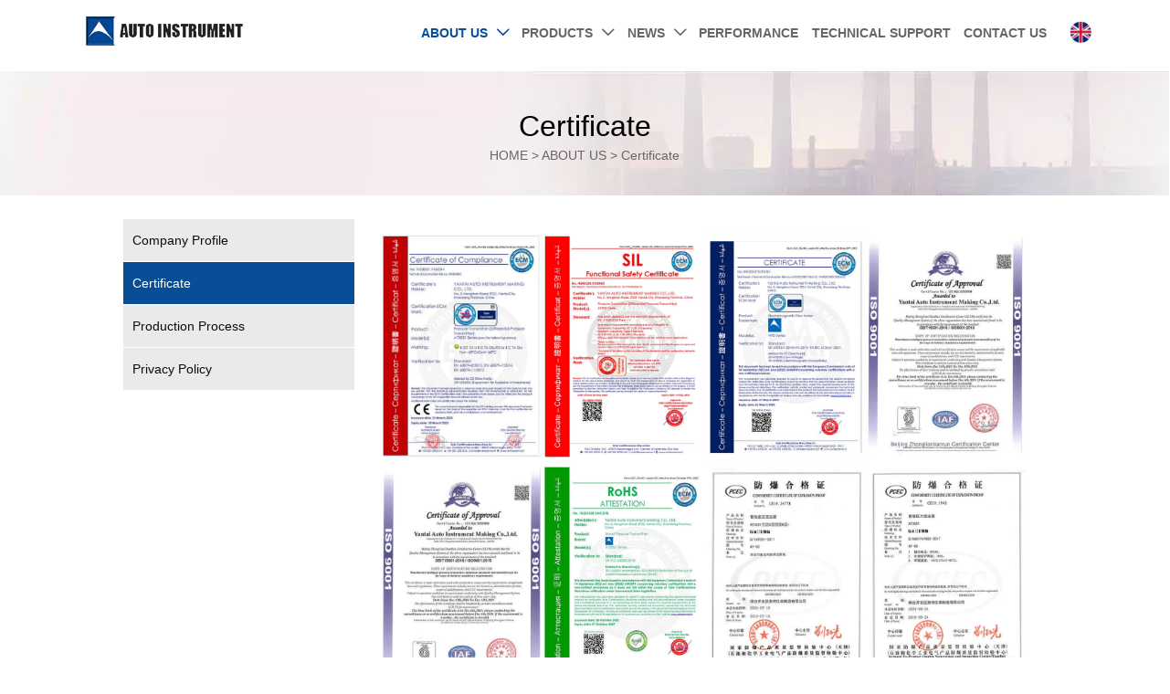

--- FILE ---
content_type: text/html; charset=UTF-8
request_url: https://www.auto-instruments.com/certificate.html
body_size: 22982
content:
<!DOCTYPE  html>
<html lang="en">
	<head>
		<meta charset="utf-8">
		<title>Certificate - Yantai Auto Instrument Making Co., Ltd</title> 
				<meta name="keywords" content="92 335 4056161,+92 335 4056161,+92 335 4056161,+92 335 4056161,+92 335 4056161 - Yantai Auto Instrument Making Co., Ltd" />
		<meta name="description" content="Yantai Auto Instrument Making Co., Ltd" />
		<meta name="pageId" content="ssxjoi" />
		<meta name="md5SiteId" content="24db6c41fb8567e87d45f0c0d9a58431" />
		<meta name="ids" content="" />
		<meta name="cateId" content="" />
		<meta name="previewUrl" content="/" />
		<meta name="searchKey" content="" />
		<meta name="searchType" content="" />
		<meta name="searchBand" content="" />
		<meta name="type" content="" />
		<meta name="template" content="" />
		<meta name="param" content="" />
		<meta name="reCAPTCHA" content="" />
		<meta name="interfaceAddress" content="/" />
		<meta name="templateDbUrl" content="https://hk.bjyybao.com" />
				
<meta name="twitter:card" content="summary_large_image" />
<meta name="twitter:site" content="@CGTNOfficial" />
<meta name="twitter:creator" content="@CGTNOfficial" />
<meta name="twitter:title" content="Certificate - Yantai Auto Instrument Making Co., Ltd" />
<meta name="twitter:description" content="Yantai Auto Instrument Making Co., Ltd" />
<meta name="twitter:image" content="" />
<meta property="og:type" content="website">
<meta property="og:title" content="Certificate - Yantai Auto Instrument Making Co., Ltd">
<meta property="og:description" content="Yantai Auto Instrument Making Co., Ltd">
<meta property="og:image" content="">
<meta property="og:image:width" content="600">
<meta property="og:image:height" content="600">
<meta property="og:url" content="http://www.auto-instruments.com/certificate.html">
<meta property="og:site_name" content="Yantai Auto Instrument Making Co., Ltd">				<base href="/">
		<meta name="PublishTime" content="2026-01-19 16:57:22" />
		<style type="text/css">
			:root{
				--vbg01:url('https://usimg.bjyyb.net/public/images/vbg01.png');
				--videoicon:url('https://usimg.bjyyb.net/public/images/videoicon.png');
				--cartimg:url('https://usimg.bjyyb.net/public/images/cartimg.png');
			}
		</style>
				<meta name="sitetype" content="pc" />			<script>
			var formSubmitRegistry= {},formUserRegistry={};
			// 注册表单提交方法的函数
			function formSubmitMethod(methodName, method) {
				if (typeof methodName === 'string' &&typeof method === 'function') {
					formSubmitRegistry[methodName] = method;
				}
			}
			// 注册表单用户方法的函数
			function formUserMethod(methodName, method) {
				if (typeof methodName === 'string' &&typeof method === 'function') {
					formUserRegistry[methodName] = method;
				}
			}
		</script>
	<script type="text/javascript">
		var goodsdetailedUrl = '/Home/ListData/getDetailedInfo';
		var adviceLanguages = 'en';
	</script>
		<link rel="icon" type="image/x-icon" href="https://usimg.bjyyb.net/yyb_icons/favicon.ico">
	<link rel="alternate" hreflang="ru" href="https://ru.auto-instruments.com/certificate.html">
<link rel="alternate" hreflang="en" href="https://www.auto-instruments.com/certificate.html">
<link rel="alternate" hreflang="es" href="https://www.auto-instruments.com/es/certificate.html">
<link rel="alternate" hreflang="ja" href="http://">
<link rel="alternate" hreflang="x-default" href="https://www.auto-instruments.com">
	<meta name="format-detection" content="telephone=no,email=no,address=no">
	<meta name="SuperSite" content="/Form/index" />
<meta name="viewport" content="width=device-width,minimum-scale=1,initial-scale=1">
	<link rel="canonical" href="https://www.auto-instruments.com/certificate.html">
	<script src="https://usimg.bjyyb.net/p/language/en/global.js"></script>
	<script src="https://usimg.bjyyb.net/Response/scripts/jquery-3.1.1.min.js"></script>
			<script>
			var PublicFn=function (){

				this.setCookie=function(name,value,n){
					var oDate = new Date();
					oDate.setDate(oDate.getDate()+n);
					document.cookie = name+"="+value+";expires="+oDate+";path=/";
				}

				this.getCookie=function(name){
					var str = document.cookie;
					var arr = str.split("; "),cookie="";
					for(var i = 0; i < arr.length; i++){
						var newArr = arr[i].split("=");
						if(newArr[0]==name){
							if(newArr[1]!="undefined"){cookie=newArr[1];}
						}
					}
					return cookie;
				}

				this.autoLoad=function (){
					var webType=this.getCookie("webType");
					var newWidth=window.innerWidth;
					var scale = window.devicePixelRatio;
					if(scale){
						newWidth=newWidth*scale;
					}
					if(newWidth>=960){
						publicFn.setCookie("webType","pc",5)
					}else{
						publicFn.setCookie("webType","mo",5)
					}
					if(newWidth>=960&&webType=="mo"){
						location.reload();
					}
					if(newWidth<960&&webType=="pc"){
						location.reload();
					}
				}

				this.reload=function (){
					var _initWidth=window.innerWidth,
							_this=this;
					var scale = window.devicePixelRatio;
					if(scale){
						_initWidth=_initWidth*scale;
					}
					var resizeTimeout;
					var isReloading = false;
					window.addEventListener("resize",function(){
						var newWidth=window.innerWidth;

						if(scale){
							newWidth=newWidth*scale;
						}
						if(newWidth>=960){
							_this.setCookie("webType","pc",5)
						}else{
							_this.setCookie("webType","mo",5)
						}
						clearTimeout(resizeTimeout);
						if(!isReloading &&_initWidth>=960&&newWidth<960){
							resizeTimeout = setTimeout(function() {
								isReloading = true;
								location.reload();
							}, 200);
						}
						if(!isReloading &&_initWidth<=960&&newWidth>960){
							resizeTimeout = setTimeout(function() {
								isReloading = true;
								location.reload();
							}, 200);
						}
					});
				}
				this.init=function (){
					this.autoLoad();
					this.reload();
				}
			}
			var publicFn=new PublicFn();

			if(window.top == window.self ){
				publicFn.init();
			}else{
				publicFn.autoLoad();
				publicFn.setCookie("webType","",5);
			}
		</script>
							<link rel="stylesheet" type="text/css" href="https://usimg.bjyyb.net/public/v1.3.35/css/baguetteBox.min.css" />    
		<style type="text/css">
            #document{font-family:Arial} 
            #document .form select{font-family:Arial}
            #document .form input{font-family:Arial}
            #document .form textarea{font-family:Arial}
			@font-face{
				font-family:yiyingbao;
				font-display:swap;
				src:url('https://usimg.bjyyb.net/sites/85500/85622/iconfont.ttf?v=1768813042') format("truetype");
			}
			.yiyingbaoicon {font-family: "yiyingbao";font-size: 16px;font-style: normal;-webkit-font-smoothing: antialiased;-moz-osx-font-smoothing: grayscale;}
		</style>
		<style>
			.rtl .textLineP{direction:rtl}.cmsDocument{line-height:normal}html{font-size:62.5%}@media (min-width:2561px){html{font-size:78.125%}}@media (min-width:1981px) and (max-width:2560px){html{font-size:68.75%}}@media (min-width:1681px) and (max-width:1980px){html{font-size:62.5%}}@media (min-width:1441px) and (max-width:1680px){html{font-size:60.9375%}}@media (min-width:1281px) and (max-width:1440px){html{font-size:58.59375%}}@media (min-width:1025px) and (max-width:1280px){html{font-size:56.25%}}@media (min-width:961px) and (max-width:1024px){html{font-size:50%}}@media (min-width:320px) and (max-width:960px){html{font-size:62.5%}}*,::after,::before{margin:0;padding:0;-webkit-box-sizing:inherit;box-sizing:inherit}ol,ul{list-style-position:inside}.listTxt,.mainNavLiA,.nav-submenuA{transition:.3s;animation-duration:.3s}.headlineStyleclear h1,.headlineStyleclear h2,.headlineStyleclear h3,.headlineStyleclear h4,.headlineStyleclear h5,.headlineStyleclear h6{font-size:inherit;font-weight:inherit;line-height:inherit}a{text-decoration:none;color:#333;cursor:pointer}.boxSiz{box-sizing:border-box}input,textarea{border:0}body{overflow-x:hidden}input[type=button],input[type=reset],input[type=submit],input[type=text]{ -webkit-appearance:none}[data-functionallink],[data-lightbox]{cursor:pointer}.rowListBg{overflow:hidden}#document{position:relative}div[data-fixed=true]{box-sizing:border-box}table{border-collapse:collapse}.document-bg{position:absolute;left:0;right:0;top:0;bottom:0;z-index:-1}.btnbox i,.listBox,.mainNav li a p,.mainNav>li,.rList2 .listBox .Imgbox,.rList2 .listBox .listCon{display:inline-block}.btn,.gallarybox .listBox .listCon,.listBox,.sideTrigger+.nav-icon,.socialCol{ -webkit-box-sizing:border-box;-moz-box-sizing:border-box;box-sizing:border-box}.closeNav,.listBox .Imgbox{transition:all .3s ease-out;-webkit-transition:all .3s ease-out}.btnbox i,.listBox,.rList2 .listBox .Imgbox,.rList2 .listBox .listCon{display:inline-block}.listrowCol .listBox{display:block}.componentsBox,.mainNav,.socialCol{display:-webkit-box;display:-ms-flexbox;display:flex}#Nav,.ampstart-sidebar #moMainnav>li,.ampstart-sidebar #moMainnav>li ul,.btn,.gallarybox .listBox .listCon .headLine,.listBoxHref,.mainNav>li,.mainNav>li>a,.nav-submenu>li,.rListRow .listBox .listBoxHref,.taglist{position:relative}.basSi .sList,.caroSt,.form .fRi,.langBox,.rowList,.rowList .colList,.selLang .lanNav,div.search,form.searchBox,mip-form.search{position:relative}.componentsBox .col{position:relative}.rowList .colList{display:inline-block}#moMainnav .sideTrigger:checked~ul,.ampstart-sidebar #moMainnav>li,.listBoxHref,.mainNav>li>a,.nav-submenu>li,.nav-submenu>li>a,.rList2 .listBox,.rList2 .proList,.socialRow{display:block}.nav-submenu li a i,.nav-submenu li a p{line-height:inherit}.btnbox,.langList{cursor:pointer}.langList{display:inline-block}.boxContent{z-index:1;position:relative}.col-box{position:relative}.map{position:relative}.custom_component{min-height:30px}.Imgbox{display:block}.Imgbox amp-img,.Imgbox mip-img{display:inherit;max-width:100%;width:100%;height:auto;max-height:100%;margin:auto;box-sizing:border-box}.ue-table-interlace-color-single{background-color:#fcfcfc}.ue-table-interlace-color-double{background-color:#f7faff}.listTxt video{max-width:100%;height:auto}.listTxt img{max-width:100%;height:auto;vertical-align:middle}#SITE_HEADER{z-index:1099;position:relative;width:100%}#SITE_HEADER:before{position:absolute;top:0;left:0;bottom:0;right:0;content:""}#SITE_FOOTER{position:relative;width:100%}#SITE_FOOTER:before{position:absolute;top:0;left:0;bottom:0;right:0;content:""}.epc_row_1 .colList{width:100%}.epc_row_2 .colList{width:50%}.epc_row_3 .colList{width:33.333%}.epc_row_4 .colList{width:25%}.epc_row_5 .colList{width:20%}.epc_row_6 .colList{width:16.666%;height:40px}.lightIcon-success{position:relative;background:var(--cartimg) no-repeat center top;overflow:hidden}.cartlightIcon img{width:52px;height:52px}.cartlightIconmask{position:absolute;width:52px;height:52px;animation:yesAmition 1s;-moz-animation:yesAmition 1s;-webkit-animation:yesAmition 1s;-o-animation:yesAmition 1s;top:0;background:#fff;left:52px}.shoppingOverlay{background-color:#fff;width:478px;display:none;border:1px solid #eee;padding:20px;border-radius:3px;text-align:center;position:fixed;left:50%;top:50%;margin-left:-256px;margin-top:-200px;overflow:hidden;z-index:2300;box-sizing:border-box}.shoppingOverlay .cartlightIcon{width:60px;height:60px;border:4px solid gray;border-radius:50%;margin:20px auto;position:relative;box-sizing:content-box;overflow:hidden}.shoppingOverlay .lightIcon-success{border-color:#4cae4c}.shoppingOverlay .hideSweetAlert{margin-top:20px;margin-bottom:10px;font-size:1.6rem}.shoppingOverlay .lightIcon-error{border-color:#d43f3a}.swal2-close{position:absolute;top:10px;right:10px;transition:color .1s ease-out;border:none;background:0 0;color:#ccc;font-family:serif;font-size:20px;cursor:pointer}@keyframes yesAmition{0%{left:0}100%{left:52px}}@-moz-keyframes yesAmition{0%{left:0}100%{left:52px}}@-webkit-keyframes yesAmition{0%{left:0}100%{left:52px}}@-o-keyframes yesAmition{0%{left:0}100%{left:52px}}.ImghidCont .Imgbox .videoMantle,.zoomSliderBox .videoMantle{position:absolute;width:80px;height:80px;background:var(--videoicon) no-repeat center center rgba(0,0,0,.2);background-size:100%;left:50%;top:50%;transform:translate(-50%,-50%);border-radius:100%;z-index:100}@media screen and (max-width:960px){.detailConImg{max-width:100%;width:auto;display:inline-block;vertical-align:middle}.shoppingOverlay{width:92%;left:4%;top:28%;margin-left:auto;margin-top:auto}}.sideTrigger{position:absolute;right:0;top:0;width:50px;height:100%;padding:0;margin:0;background:none transparent;cursor:pointer;-webkit-appearance:none;-webkit-tap-highlight-color:transparent;outline:0;z-index:99}.rtlAr .sideTrigger{right:auto;left:0}.sideTrigger~.nav-icon{position:absolute;right:0;width:50px;line-height:50px;color:#666;text-align:center;top:0;height:50px}.rtlAr .sideTrigger~.nav-icon{right:auto;left:0;transform:rotate(180deg)}.panelLeftOpen .sideTrigger~.nav-icon,.sideTrigger:checked~.nav-icon{transform:rotate(90deg);transition:all .3s}.panelLeftOpen .sideTrigger~.nav-icon,.rtlAr .sideTrigger:checked~.nav-icon{transform:rotate(90deg)}.hidden{display:none}.col-m-height{min-height:160px}.col-m-height>button{min-width:120px;background:0 0;border:0;color:#ccc;text-align:center;padding:10px 20px;position:absolute;top:calc(50% - 20px);left:calc(50% - 60px)}.popupShopCart{z-index:999999;position:fixed;right:0;bottom:0;width:260px;height:320px;background-color:#fff;border:1px solid #aaa;box-shadow:0 0 6px #999;transform:translateY(102%);transition:transform .5s ease-in-out}.popupShopCart.show{transform:translateY(0)}.popup-title-header{cursor:pointer;font-weight:700;font-size:13px;line-height:36px;display:flex;justify-content:space-around;color:#fff;background-color:#696969}.popup-title-icon{width:30px;flex-shrink:0;text-align:right;font-size:13px}.popup-title-show{flex:1;text-align:center}.remove-popup-data{width:30px;flex-shrink:0;text-align:center}.popup-lists{padding:2px 1px;height:236px;overflow-y:auto}.popup-lists::-webkit-scrollbar{width:6px}.popup-lists::-webkit-scrollbar-thumb{background-color:rgba(0,0,0,.5);border-radius:32px}.popup-lists::-webkit-scrollbar-track{background-color:rgba(0,0,0,.1);border-radius:32px}.popup-lists li,.popup-lists ul{list-style:none}.popup-lists li{display:flex;align-items:flex-start;border-bottom:1px solid #f1f1f1;padding:5px 10px}.popup-lists li:hover{background-color:#fffeee}.popup-lists li:hover .popup-list-delate{display:block}.popup-list-delate{cursor:pointer;display:none;margin-top:8px;color:#888;text-decoration:none}.popup-list-name{width:140px;overflow:hidden;white-space:nowrap;text-overflow:ellipsis;color:#246bb3;text-decoration:none}.popup-list-img{margin-right:10px}.popup-list-img img{width:45px;height:45px;object-fit:cover}.popup-btns{padding:10px;font-size:13px;display:flex;justify-content:space-between}.popup-btns .popupEmpty{cursor:pointer;line-height:16px;padding:4px 10px;font-size:13px;color:#e64545;border:0;background-color:#f1f1f1;border-radius:3px}.popup-btns .popupInquire{cursor:pointer;line-height:16px;padding:4px 10px;font-size:13px;color:#fff;border:0;background-color:#e64545;border-radius:3px;display:block}[data-editor="2"]:not(:has(> .cmsDocument)) ::after,[data-editor="2"]:not(:has(> .cmsDocument)) ::before,[data-editor="2"]:not(:has(> .cmsDocument)) :not(tbody),[data-editor="2"]:not(:has(> .cmsDocument)) :not(tr),[data-editor="2"]:not(:has(> .cmsDocument)) :not(video){margin:auto;padding:revert;box-sizing:revert;vertical-align:revert;max-width:revert}[data-editor="2"]:not(:has(> .cmsDocument)) ul{list-style-type:disc}[data-editor="2"]:not(:has(> .cmsDocument)) ol,[data-editor="2"]:not(:has(> .cmsDocument)) ul{width:95%}[data-editor="2"]:not(:has(> .cmsDocument)) table{margin-bottom:10px;border-collapse:collapse;display:table}[data-editor="2"]:not(:has(> .cmsDocument)) table tr.firstRow th{border-top-width:2px}[data-editor="2"]:not(:has(> .cmsDocument)) th{border-top:1px solid #bbb;background-color:#f7f7f7}.ueditor_detail th,[data-editor="2"]:not(:has(> .cmsDocument)) td{padding:5px 10px;border:1px solid #ddd}[data-editor="2"]:not(:has(> .cmsDocument)) p{margin:5px 0;display:block!important}[data-editor="2"]:not(:has(> .cmsDocument)) li{clear:both}[data-editor="2"]:not(:has(> .cmsDocument)) ol,[data-editor="2"]:not(:has(> .cmsDocument)) ul{list-style-position:unset!important}[data-editor="2"]:not(:has(> .cmsDocument)) img{max-width:100%}[data-editor="2"]:not(:has(> .cmsDocument)) td{vertical-align:revert-layer}[data-editor="2"]:not(:has(> .cmsDocument)) td p{margin:0;padding:0}.gridLayout.listAligntop{align-items:start}.gridLayout.listAligncenter{align-items:center}.gridLayout.listAlignbottom{align-items:end}.adaptiveLayout.listAligntop{align-items:flex-start}.adaptiveLayout.listAligncenter{align-items:center}.adaptiveLayout.listAlignbottom{align-items:flex-end}.grid-cols-1{grid-template-columns:repeat(1,minmax(0,1fr))}.grid-cols-2{grid-template-columns:repeat(2,minmax(0,1fr))}.grid-cols-3{grid-template-columns:repeat(3,minmax(0,1fr))}.grid-cols-4{grid-template-columns:repeat(4,minmax(0,1fr))}@media (max-width:1440px){.grid-cols-4{grid-template-columns:repeat(2,minmax(0,1fr))}}.grid-cols-5{grid-template-columns:repeat(5,minmax(0,1fr))}.grid-cols-6{grid-template-columns:repeat(6,minmax(0,1fr))}@media (max-width:1680px){.grid-cols-6{grid-template-columns:repeat(3,minmax(0,1fr))}}@media (max-width:1440px){.grid-cols-6{grid-template-columns:repeat(2,minmax(0,1fr))}}.grid-cols-7{grid-template-columns:repeat(6,minmax(0,1fr))}.grid-cols-8{grid-template-columns:repeat(8,minmax(0,1fr))}@media (max-width:1680px){.grid-cols-8{grid-template-columns:repeat(4,minmax(0,1fr))}}@media (max-width:1440px){.grid-cols-8{grid-template-columns:repeat(2,minmax(0,1fr))}}.grid-cols-9{grid-template-columns:repeat(9,minmax(0,1fr))}@media (max-width:1680px){.grid-cols-9{grid-template-columns:repeat(3,minmax(0,1fr))}}@media (max-width:1440px){.grid-cols-9{grid-template-columns:repeat(3,minmax(0,1fr))}}.grid-cols-10{grid-template-columns:repeat(10,minmax(0,1fr))}@media (max-width:1680px){.grid-cols-10{grid-template-columns:repeat(5,minmax(0,1fr))}}@media (max-width:1440px){.grid-cols-10{grid-template-columns:repeat(2,minmax(0,1fr))}}.grid-cols-11{grid-template-columns:repeat(11,minmax(0,1fr))}.grid-cols-12{grid-template-columns:repeat(12,minmax(0,1fr))}@media (max-width:1680px){.grid-cols-12{grid-template-columns:repeat(6,minmax(0,1fr))}}@media (max-width:1440px){.grid-cols-12{grid-template-columns:repeat(4,minmax(0,1fr))}}#SITE_HEADER{box-sizing: border-box;z-index:2999;}.lightbox{position: fixed; z-index: 2;}.lightboxModal{z-index: 3002; display: flex;}.lightboxModalOpc{position: fixed; inset: 0px; width: 100%; height: 100%;}.lightbox{position: fixed; z-index: 2;}.lightboxModal{z-index: 3002; display: flex;}.lightboxModalOpc{position: fixed; inset: 0px; width: 100%; height: 100%;}.rowList,.row_line{max-width:100%;display:-webkit-box;display:-ms-flexbox;display:flex;-ms-flex-wrap:wrap;flex-wrap:wrap;width: 100%;}
.row_line>.rowColumnBox{display:flex; flex-wrap:wrap;width: 100%;}
.rowList .colList{box-sizing:border-box;display: inline-block;}
.rowList .col,.row_line .rowcol{box-sizing:border-box;display: inline-block;}
.relative,.row_line .rowcol{position:relative}
.row_line{box-sizing: border-box;position: relative;}
/*.row_line>.rowcol{z-index:0}
.row_line>.rowcol>.rowListBg{z-index:-1}
*/
.rowListBg {position: absolute; top: 0; bottom: 0;left: 0; right: 0;z-index: 0;content: '';}.lightbox{overflow-y: hidden;box-sizing: border-box;}
.lightbox>.lightboxBg{position: absolute; left: 0;top: 0; right: 0; bottom: 0;z-index:0;}
.lightbox>.lightboxBox{position: relative;z-index: 1;height:100%;overflow-y:auto;overflow-x: hidden;}
.lightoverHidden>.lightboxBox{overflow-y:hidden;}
.lightoverVisible,.lightoverVisible>.lightboxBox{overflow:visible;}.rowList{margin:auto;}
.rowList .col{box-sizing:border-box;position: relative;}
.boxSiz{position: relative;}
.col-box{height:100%;zoom: 1;border: 1px solid transparent; margin: -1px;}
.col-box .textLineP{border: 0px solid transparent;}
 .row_line .sticky,.rowList .sticky{top:0;}.btnIcon{text-align:center;}
.btnImg{max-width:100%;max-height:100%;}
.minWidth{position: relative;top: 0;left: 0;display: block;transform: scale(1);transform: rotate(0);}
.btnAnati{position: relative;top: 0;left:0;transform: scale(1);transform: rotate(0);}

.backgroundAnimation,.borderSlide,.shadowAcross,.backgroundBottomAna {overflow: hidden;-webkit-transition:0.5s;}
.backgroundAnimation:before,.btn3.backgroundAnimation .btnIcon:before {position:absolute;content:'';width:0;-webkit-transition: inherit;left: 0;height: 100%;z-index: -1;}
.backgroundAnimation:hover:before,.boxHoverParent:hover .backgroundAnimation:before,.btn3.backgroundAnimation .btnIcon:before {width:100%}
.borderSlide:before, .borderSlide:after{content: '';border-style: solid; position: absolute;z-index: -1; transition: inherit;left: 0;right: 0;  top: 0;  bottom: 0;}
.borderSlide:before{width: 0;border-top-width: 0px;
border-bottom-width: 0px;border-left-width: 0px;
border-right-width: 0px;
    height: 100%; 
    top: 0px;
    left: 0;
-webkit-transition-delay: 0.05s;
    transition-delay: 0.05s;
   }
.borderSlide:after{width: 100%;border-left-width: 0px;
border-right-width: 0px;border-top-width: 0px;
border-bottom-width: 0px;
    height: 0;
    top: 0;
    left:0px;}.boxHoverParent:hover .borderSlide:before,.borderSlide:hover:before{width: 100%;}.boxHoverParent:hover .borderSlide:after,.borderSlide:hover:after{height: 100%; }.shadowAcross:after{background: #fff;
    content: "";
    height: 155px;
    left: -75px;
    opacity: 0.2;
    position: absolute;
    top: -50px;
    transform: rotate(35deg);
    transition: all 550ms cubic-bezier(0.19, 1, 0.22, 1);
    width: 50px;
    z-index: -10;
}.shadowAcross:hover:after,.boxHoverParent:hover .shadowAcross:after {    left: 120%;transition: all 550ms cubic-bezier(0.19, 1, 0.22, 1);}.backgroundBottomAna:before {position:absolute;content:'';width:100%;-webkit-transition: inherit;left: 0;height: 0;z-index: -1;bottom: 0;}
.boxHoverParent:hover .backgroundBottomAna:before,.backgroundBottomAna:hover:before{height:100%;}.btn3{display:table;margin-left:auto;margin-right:auto;}
.btn3 i{display: block;}
.btnbox{max-width:100%}
.btn3 i,.btn3 .btnIcon{box-sizing: content-box;}
.btn2{display: block;}
.btn2 span{display: block;}.btn .btnText{display:inline-block;box-sizing:border-box;white-space: nowrap;overflow: hidden;text-overflow: ellipsis; max-width: calc(100% - 40px);}
.btn{display:block;min-width:50px}
.btn,.btn .btnIcon,.btn .btnText{vertical-align: middle;}
.btnCont{position: relative;}
.btn .btnIcon{display: inline-block;}
.img{display:inherit;max-width:100%;width:100%;height: auto;max-height: 100%;margin: auto;box-sizing: border-box;}
.ImghidCont{overflow: hidden;}
.rowcol .ImghidCont{position:relative;}
.imgHoverAn{position: relative; top: 0; left: 0; display: block;transform: scale(1); transform: rotate(0);transition:  0.3s; -webkit-transition: 0.3s; }
.hoverImg{position: relative;overflow: hidden;display: block;}
.hoverImg .p-more{ width: 100%;height: 100%;position: absolute;top: 100%; transition: 0.5s;padding: 0 30px;display: flex; align-items: center;}
.hoverImg:hover .p-more {top: 0px;}
.hoverImg .p-more .imgHref {color: #fff;display: block;margin: 0 auto; padding: 5px 0; margin-top: 25%; text-align: center;font-size: 16px;line-height: 1.5;}
.hoverImg .p-more .imgHref .title{margin-bottom:15px;}
.hoverImg .p-more .imgHref span { width: 43px;height: 43px;background: #fff; display: block; border-radius: 25px; margin: 15px auto 0;}
.rList .hoverImg .img{object-fit: cover; position: absolute; top: 0; bottom: 0; left: 0; right: 0;}

.videoPopupBox{position: fixed;z-index: 110000;top: 0;left: 0;width: 100%;height: 100%;background-color: rgba(0, 0, 0, 0.6);}.popupVideoDiv{position: relative;left: calc((100% - 60%) / 2);top: calc((100% - 60%) / 2);width: 60%; height: 60%;}.videoPopupBox video{width: 100%;height: 100%; background-color: #000;}.videoPopupBox .vidoeClose{position: absolute;right:1rem; top:1rem;width: 36px;height:36px;cursor: pointer;background: rgba(255,255,255,0.8); border-radius: 50%;text-align: center; line-height: 36px;z-index: 999;font-size: 24px;color: #3a3d49;font-style: normal;}
/*图片放大+遮罩层渐现*/
.hoverImg.hoverImglarge .img{transform: scale(1); transition: all .5s;}
.hoverImg.hoverImglarge .p-more { width: 100%;min-height: 100%;position: absolute;top: 0; transition: 0.5s;display: flex; align-items: center;height:auto;padding: 0 30px;opacity:0}
.hoverImg.hoverImglarge:hover .p-more {opacity:1}
.hoverImg.hoverImg .p-more .imgHref {color:#fff;display: block;margin: 0 auto; padding: 5px 0; text-align: center;font-size: 16px;}
.hoverImg.hoverImg .p-more .imgHref .title{margin-bottom:15px;}
.hoverImg.hoverImg .p-more .imgHref span { width: 43px;height: 43px;background: #fff; display: block; border-radius: 25px; margin: 15px auto 0;}
.hoverImg.hoverImglarge:hover .img,.rList .hoverImglarge:hover .img{transform: scale(1.3); transition: all .5s;}

/*图片缩小+遮罩层渐现*/
.rList .hoverImg.hoverImgresize .img{object-fit: cover; position: absolute; top: 0; bottom: 0; left: 0; right: 0;transform: scale(1.3); transition: all .5s;}
.hoverImg.hoverImgresize .p-more { width: 100%;min-height: 100%;position: absolute;top: 0; transition: 0.5s;display: flex; align-items: center;height:auto;padding: 0 30px;opacity:0}
.hoverImg.hoverImgresize .p-more:before { content: '';position: absolute;width: calc(100% - 60px);height: calc(100% - 60px); border: 3px solid #fff; box-sizing: border-box; transition-duration: 0.4s; transform-origin: 50% 50%; transform: scale(1.1) translate(0%,0%); opacity: 0;}
.hoverImg.hoverImgresize:hover .p-more {opacity:1}
.hoverImg.hoverImgresize:hover .p-more:before {transform: scale(1) translate(0%,0%);opacity: 1;}
.hoverImg.hoverImgresize .p-more .imgHref {color:#fff;display: block;margin: 0 auto; padding: 10px; text-align: center;font-size: 16px;transition-duration: 0.4s;  transform-origin: 50% 50%;transform: scale(1) translate(0%,-50%);opacity: 0;}
.hoverImg.hoverImgresize:hover .p-more .imgHref{transform: scale(1) translate(0%,0%);opacity: 1;}
.hoverImg.hoverImg .p-more .imgHref .title{margin-bottom:15px;}
.hoverImg.hoverImg .p-more .imgHref span { width: 43px;height: 43px;background: #fff; display: block; border-radius: 25px; margin: 15px auto 0;}
.hoverImg.hoverImgresize .img{transform: scale(1.3); transition: all .5s;}
.hoverImg.hoverImgresize:hover .img{transform: scale(1);}

/*图片底部向上+遮罩层透明向右展开*/
.hoverImg.hoverImgBottomup .p-more { width: 100%;height: 0;position: absolute;bottom: 0; transition: 0.5s;display: flex; align-items: center;padding: 0 30px;opacity:0;z-index:2;top:auto;min-height: 0;}
.hoverImg.hoverImgBottomup:before { content: '';position: absolute;width:0;height:100%;  box-sizing: border-box; transition-duration: 0.4s; transform-origin: 50% 50%;  opacity: 0;z-index:1;left: 0;top: 0;}
.hoverImg.hoverImgBottomup:hover:before{width:100%;background: rgba(179,27,41);opacity: 0.3;}
.hoverImg.hoverImgBottomup:hover .p-more {opacity:1;height:40%;top:auto;min-height:40%;bottom:0;}
.hoverImg.hoverImgBottomup:hover .p-more:before {transform: scale(1) translate(0%,0%);opacity: 1;}
.hoverImg.hoverImgBottomup .p-more .imgHref {color:#fff;display: block;margin: 0 auto; padding: 10px; text-align: center;font-size: 16px;transition-duration: 0.4s;  transform-origin: 50% 50%;transform: scale(1) translate(0%,-50%);opacity: 0;}
.hoverImg.hoverImgBottomup:hover .p-more .imgHref{transform: scale(1) translate(0%,0%);opacity: 1;}

/*遮罩层左侧渐入*/
.hoverImg.leftGradually .p-more { width: 0;height: 100%;position: absolute;top: 0; transition: 0.5s;display: flex; align-items: center;padding: 0 30px;opacity:0;z-index:2;}
.hoverImg.leftGradually:hover .p-more {opacity:1;width:100%;}

/*遮罩层右侧渐入*/
.hoverImg.rightGradually .p-more { width: 0;height: 100%;top: 0; display: flex; align-items: center;padding: 0 30px;opacity:0;z-index:2;right:0;}
.hoverImg.rightGradually:hover .p-more {opacity:1;width:100%;right:0;left:auto;}

/*遮罩层顶部渐入*/
.hoverImg.topGradually .p-more { width: 100%;height: 0;top: 0; display: flex; align-items: center;padding: 0 30px;opacity:0;z-index:2;left:0}
.hoverImg.topGradually:hover .p-more {opacity:1;height:100%;}

/*遮罩层底部渐入*/
.hoverImg.bottomGradually .p-more { width: 100%;height: 0;bottom: 0; display: flex; align-items: center;opacity:0;z-index:2;left:0;top:auto}
.hoverImg.bottomGradually:hover .p-more {opacity:1;height: 100%;top: auto; bottom: 0;}

/*遮罩层中间向两边展开*/
.hoverImg.middleUnfolding .p-more{transform: scale3d(0, 1, 0);transform-origin: center;opacity: 0;-webkit-transform: scale3d(0, 1, 0);-webkit-transform-origin: center;visibility: hidden;left:0;right:0;top:0;bottom:0;}
.hoverImg.middleUnfolding:hover .p-more {opacity: 1;transform: scale3d(1, 1, 1);-webkit-transform: scale3d(1, 1, 1);visibility: visible;height: 100%;}
 img.lazyload[src=''],img.lazyload:not([src]){opacity: 0;}.classMenubox{z-index: 1;position: relative;}.verticalNav{width: 100%;}
.verticalNav,.verticalNav li{list-style: none;}
.verticalNav .mainNavLi{position: relative;}
.verticalNav .mainNavLiA>p{width:100%;}
.verticalNav .showArrowstyle .mainNavLiA>p,.vershowsubNav .showArrowstyle .mainNavLiA>p{width: calc(100% - 30px);}
.menuPageIcon.menuItemEqual .mainNavLi > .mainNavLiA p{max-width: 100%;}
.menuPageIcon.menuItemEqual>.showArrowstyle>.mainNavLiA>p{max-width:calc(100% - 22px);width: auto;}
verticalNav .mainNavLi [data-position="downWard"]{position: relative;display: none}
.verticalNav .mainNavLiA{display: block;position:relative;}
.verticalNav .textShow .mainNavLiA  p,.verticalNav .textShow .nav-submenu .nav-submenuA  p,.vershowsubNav .textShow .mainNavLiA  p,.vershowsubNav .textShow .nav-submenu .nav-submenuA  p{white-space: nowrap;overflow: hidden;text-overflow: ellipsis;}
.verticalNav .lineFeed .mainNavLiA  p,.verticalNav .lineFeed .nav-submenu .nav-submenuA  p,.vershowsubNav .lineFeed .mainNavLiA  p,.vershowsubNav .lineFeed .nav-submenu .nav-submenuA  p,
.pcMainnav .verticalNav .lineFeed .mainNavLiA  p,.pcMainnav .verticalNav .lineFeed .nav-submenu .nav-submenuA  p,.pcMainnav .vershowsubNav .lineFeed .mainNavLiA  p,.pcMainnav .vershowsubNav .lineFeed .nav-submenu .nav-submenuA  p{white-space: inherit;text-overflow:inherit; overflow:inherit;}
.verticalNav .mainNavLi .mainNavLiA>i,.menuPageIcon[data-position="downWard"] .mainNavLi:hover .mainNavLiA>i{position: absolute;font-size: 16px;line-height: 28px;letter-spacing: 0.07em;right: 10px; top: 50%; -webkit-transform: translateY(-50%) rotate(0deg);-khtml-transform: translateY(-50%) rotate(0deg); -moz-transform: translateY(-50%) rotate(0deg);-ms-transform: translateY(-50%) rotate(0deg); -o-transform: translateY(-50%) rotate(0deg); transform: translateY(-50%) rotate(0deg);transition: transform 0.3s; -moz-transition: -moz-transform 0.3s;  -webkit-transition: -webkit-transform 0.3s; -o-transition: -o-transform 0.3s;}
.rtlAr .verticalNav .mainNavLi .mainNavLiA>i,.rtlAr .menuPageIcon[data-position="downWard"] .mainNavLi:hover .mainNavLiA>i{right: auto;left:10px}
[data-position="rightWard"] .mainNavLi .mainNavLiA>i{ -webkit-transform: translateY(-50%) rotate(-90deg);-khtml-transform: translateY(-50%) rotate(-90deg); -moz-transform: translateY(-50%) rotate(-90deg);-ms-transform: translateY(-50%) rotate(-90deg); -o-transform: translateY(-50%) rotate(-90deg); transform: translateY(-50%) rotate(-90deg);}
.rtlAr [data-position="rightWard"] .mainNavLi .mainNavLiA>i{ -webkit-transform: translateY(-50%) rotate(90deg);-khtml-transform: translateY(-50%) rotate(90deg); -moz-transform: translateY(-50%) rotate(90deg);-ms-transform: translateY(-50%) rotate(90deg); -o-transform: translateY(-50%) rotate(90deg); transform: translateY(-50%) rotate(90deg);}
[data-position="downWard"] .mainNavLi .nav-submenu{width:100%!important;left: 0;}
[data-position="downWard"] .mainNavLi:hover .mainNavLiA>i{transform: rotate(180deg) translateY(50%) ;-webkit-transform: rotate(180deg) translateY(50%) ;  -moz-transform: rotate(180deg) translateY(50%) ; -ms-transform: rotate(180deg) translateY(50%) ; -o-transform: rotate(180deg) translateY(50%) ;}
[data-position="downWard"] .mainNavLi>.nav-submenu,[data-position="downWard"] .mainNavLi>.nav-submenu .nav-submenu{width:100%!important}
/*.menuPageIcon[data-position="downWard"] [data-index="2"] .subnavbtn{text-indent:1em}
.menuPageIcon[data-position="downWard"] [data-index="3"] .subnavbtn{text-indent:2em}
.menuPageIcon[data-position="downWard"] [data-index="4"] .subnavbtn{text-indent:3em}*/
[data-position="rightWard"] .nav-submenu>li>.nav-submenu{position:absolute;}.menubox{position:relative;}
.nav{ zoom: 1;}
.nav:after { clear:both;content:'';display:block;width:0;height:0;visibility:hidden; }
.pcMainnav{display: -webkit-box;display: -ms-flexbox;display: flex; flex-wrap: wrap;}
.pcMainnav > li, .pcMainnav li a p{display: inline-block}
.nav,.pcMainnav > li,.pcMainnav > li > a{position: relative;}
.nav .menuItemEqual> li .mainNavLiA{display: block;}
.pcMainnav .menuItemEqual{flex-wrap: nowrap;}
.pcMainnav > li:last-of-type{margin-right:0!important}
.rtlAr .pcMainnav > li:last-of-type{margin-left:0!important}
.nav .menuItemLayout > li > a{display:block;}
.pcMainnav > li > a{display: inline-block;}
.nav i{font-style:initial;}
.nav .pcMainnav > li .mainNavLiA  {cursor: pointer;}
.nav .pcMainnav > li > .mainNavLiA {outline: 0;white-space: nowrap;box-sizing: border-box;}
.nav .pcMainnav .mainNavLi{list-style: none;display: inline-block;}
.pcMainnav .mainNavLi .mainNavLiA  p,.pcMainnav .nav-submenu li a p{display:inline-block;overflow: hidden;white-space: nowrap;text-overflow:ellipsis;vertical-align: middle;box-sizing: border-box;}
.nav .mainNav .mainNavLi .mainNavLiA  i{font-size:13px; margin-left:10px;vertical-align: middle;}
.rtlAr .nav .mainNav .mainNavLi .mainNavLiA  i{ margin-right:10px;}
.mainNavLi .editShowsubmenu {display: block;}
.pcMainnav .nav-submenu li a p{padding-right:10px;}
/*.pcMainnav  .showArrowstyle .mainNavLiA>p{max-width:calc(100% - 23px);}*/
@media screen and (max-width: 960px) {
.nav .pcMainnav > li{width:auto!important;}
}
.pcMainnav .subMenuAligncenter>.nav-submenu{left:50%!important;transform: translateX(-50%);-webkit-transform: translateX(-50%);}
.pcMainnav .subMenuAlignright>.nav-submenu{left:auto!important;right:0}.langBox,.langList{box-sizing:border-box;}
.langBox .langA{box-sizing:border-box;display:inline-block;vertical-align:middle;position: relative;}
.langBox .langIcon{box-sizing:border-box;display:inline-block;vertical-align:middle;background-position:center;background-repeat:no-repeat;}
.langBox .langText{vertical-align:middle;}.dropbtn {cursor: pointer;}
.dropdown { position: relative;}
.dropbtn span{display:inline-block}
.dropdown-content { position: absolute; background-color: #fff; min-width: 100%;width:auto; left:50%;box-shadow: 0px 1px 4px 0px rgba(0, 0, 0, 0.13);transform: translateX(-50%);top: 100%;z-index:1000;padding:5px 0 0 0;border: 1px solid #EBEBEB;}
.dropdown-content li{list-style: none;padding:8px 0}
.dropdown-content li:hover{background: #EBEBEB;}
.dropdown-content li[data-selected="1"]{background: rgba(0, 0, 0, 0.04);}
.dropdown-content li .langIcon{max-width:24px;max-height:24px;line-height:24px}
.dropdown-content li .radioLanguage{display:none}
.dropdown-content li label{position:relative;padding-left: 44px;}
.dropdown-content li label::after{position: absolute;top: 1px;left: 14px;width: 16px;height: 16px;display: inline-block;border: 1px solid #3f3f3f; content: ' ';border-radius: 8px;}
.dropdown-content li .radioLanguage:checked + label::before{content: "";top: 5px;left: 18px;width:8px;height:8px;border-radius:5px;background:#000;position: absolute;}
.dropdown-content li .radioLanguage:checked + label::after{content: "";border: 1px solid #000;}.selLang, .selLang .langBox{display: block;}.selLang .langText{overflow: hidden; white-space: nowrap; text-overflow: ellipsis;}.selLang .langList{display: block; width: 100%;}.selLang .lanNav .langA{width: calc(100% - 20px);}.selLang .inPut{display: none;}.selLang .lanNav{cursor: pointer;}.selLang .langDown{display: block; width: 100%; height: 100%; position: absolute; inset: 0px; z-index: 99;}.selLang .lanDown{position: absolute; width: 100%; display: none; opacity: 1; z-index: 2; overflow: hidden;}.selLang .inPut:checked ~ .lanDown{display: block; opacity: 1;}.langBox.selLang .lanNav > .yiyingbaoicon{font-size: 12px;}.listTxt{position: relative;}.rList .listTxt > div p, .rList .listTxt p, .rList .listTxt .textLineP{overflow: hidden; text-overflow: ellipsis; display: -webkit-box; -webkit-box-orient: vertical;}.listTxt .textLineP{overflow: hidden;}.textLineP iframe{max-width:100%;}.listTxt > a, .listTxt{display: block; box-sizing: border-box;}.listTxt ul p, .listTxt ol p{display: inline-block; vertical-align: top; max-width: calc(100% - 25px);}.listTxt.enlarge_detailed_info ul p,.listTxt.enlarge_detailed_info ol p{width:100%}.listTxt ul, .listTxt ol{list-style-position: inside;}table[align="center"]{margin: 10px auto;}.overflowScrolling::-webkit-scrollbar{width: 6px;}.overflowScrolling::-webkit-scrollbar-thumb{background-color: rgba(0, 0, 0, 0.5); border-radius: 32px;}.overflowScrolling::-webkit-scrollbar-track{background-color: rgba(0, 0, 0, 0.1); border-radius: 32px;}.CrumbsBox{display: block;}.CrumbsBox .btnIcon, .CrumbsBox .currentPosFont{display: inline-block; vertical-align: middle;}.CrumbsBox .currentPosFont{max-width: calc(100% - 28px);}.vershowsubNav li{list-style: none;}.vershowsubNav .mainNavLiA{display: block; position: relative;}.vershowsubNav .mainNavLiA p, .vershowsubNav .nav-submenu .nav-submenuA p{white-space: nowrap; overflow: hidden; text-overflow: ellipsis;}.vershowsubNav .mainNavLi .mainNavLiA i{position: absolute; font-size: 16px; line-height: 22px; letter-spacing: 0.07em; right: 10px; top: 50%; transform: translateY(-50%); transition: -webkit-transform 0.3s ease 0s;}.vershowsubNav .mainNavLi .nav-submenu li a i{transform: translateY(-50%) rotate(90deg);}.vershowsubNav > li > .nav-submenu{position: relative;display: block !important;}.vershowsubNav .nav-submenu > li > .nav-submenu{display: block !important; border: 0px !important;}.vershowsubNav .nav-submenu > li > .nav-submenu .subnavbtn{text-indent: 1em;}.rtl .form .fIn, .rtl .form .fRaSe{text-align:right}
.form textarea{resize:auto;font-family: arial;}
.form input[type="submit"]{display: none;}
.form .fIn,.form .fRaSe{box-sizing: border-box;display: inline-block;width: 100%;margin-right:0}
.form input,.form textarea,.form .fRi,.form .form_Select{width:100%;}
.form .fRad input,.form .fCheck input{width:auto;}
.form .fRad input,.form .fCheck input{margin: 3px 3px 0px 5px;}
.form .rowList{flex-wrap:wrap;}
.form label{display:inline-block;padding-bottom: 5px;}
.colList .fSing{display:flex;align-items:flex-start;}
.reQu .fRi:after{content:"*";color:red;line-height:initial;position:absolute;right:-13px;top:0;padding-top:calc(6px + 4px)/* 获取input的padding-top值 */;font-size: 18px;}
.reQu .formUploadLi:after{content:"*";color:red;line-height:initial;position:absolute;right:-13px;top:0;padding-top:calc(6px + 14px);font-size: 18px;}
.form .fTar{padding:0px;color:#ec1f5c;font-size:12px;text-align:left; display: none;}
.form .fRi input,.form .fRi select{resize:none;/*-webkit-appearance: none;*//* SELECT下拉箭头会消失 */outline: none;}
.form .fRi input,.form .fRi select,.form .fRi textarea{display: block; box-sizing: border-box; -webkit-box-sizing: border-box;}
.form .fRi .formRadioBox input,.form .fRi .formCheckBox input{display:inline-block}
.form .epc_row_1 .fIn[data-stretch="1"]{width: 100%!important}
.form .epc_row_1{flex-wrap: wrap;display: flex;justify-content: space-between;}
.form button{background-color: none; border: 0;width: 100%;}
.form .fRi textarea{overflow-y:hidden;min-height:80px}
.form .fRi input[type=checkbox]{
-webkit-appearance: checkbox;
}
.form .fRi input[type=radio]{
-webkit-appearance: radio;
}
.form textarea:focus,.form input:focus,button:focus{outline: 0;}
[data-component='em-validation'] .fRi{display: flex;}
[data-component='em-validation'] .fRi>input[name='validation-code']{width: calc(100% - 120px); margin-right: 10px}
[data-component='em-validation'] .fRi .formTelBtn{width: 110px;height: 40px; display: inline-block;}


.form .selectRight_address{display: flex; justify-content:space-between;}
.form .selectRight_address select{width: 30%; }
.form .form_Select_address { padding: 5px;  background-color: #fff; min-height: 40px; border: 1px solid #ccc; color: #555; }

.form .selectlinkage{display: flex;}
.form .selectlinkage select{width: 30% !important;}
.form .form_selectlinkage{ padding: 5px;  background-color: #fff; min-height: 40px; border: 1px solid #ccc; color: #555; }
.form .linkageSelcetA { margin-right: 25px }
.form .linkageSelcetB { margin-right: 25px }.styleFormData { margin: 0px; padding: 0px; display: inline-block; vertical-align:middle; white-space: nowrap; overflow: hidden; max-width: 100%; text-overflow: ellipsis;}
.styleFormUpload { margin: 0px; padding: 0px; vertical-align: middle; }
.styleFormUpload .formUploadLi { position: relative; width: 68px; height: 68px; list-style: none; display: inline-block; border: 1px solid #e3e6f3; margin-right: 5px; background: #f6f6f6; }
.styleFormUpload .formUploadLi p { text-align: center; vertical-align: middle; }
.styleFormUpload .formUploadLi img { width: 100%; object-fit: cover; margin: 15px auto; display: block; max-width: 40px; max-height: 40px; }
.styleFormUpload .addImg>p { margin: 0px; }
.addImg>input { position: absolute; top: 0px; left: 0px; opacity: 0; width: 100%; height: 100%; display: block; padding: 0px; cursor: pointer; }
.addImg:hover { background: #f3f3f3; }
.delete-image { position: absolute; top: -10px; right: -10px; font-size: 18px; color:#373737; width: 20px; height: 20px; border-radius: 30px; text-align: center; line-height: 20px; opacity:0; z-index:-1;}
.delete-image:hover{ color:#000;}
.formUploadLi:hover .delete-image{ opacity:1; z-index:1; transition: opacity 0.5s ease-in; cursor:pointer;}
.colList .formRadioBox .fSing,.colList .formCheckBox .fSing{display: inline-block;}
.form .fRi span.proTe{display: block;}.form .epc_row_1 [data-stretch="1"]{width: 100% !important;}.nav-submenu .nav-submenuA {position:relative}.nav-submenu li .nav-submenuA i{position: absolute;font-size: 16px;line-height: 22px;letter-spacing: 0.07em;right: 10px;top: 50%;-webkit-transform: translateY(-50%) rotate(0deg);-khtml-transform: translateY(-50%) rotate(0deg);-moz-transform: translateY(-50%) rotate(0deg);-ms-transform: translateY(-50%) rotate(0deg);-o-transform: translateY(-50%) rotate(0deg);transform: translateY(-50%) rotate(0deg);transition: transform 0.3s;-moz-transition: -moz-transform 0.3s;-webkit-transition: -webkit-transform 0.3s;-o-transition: -o-transform 0.3s;}[data-position="downWard"] .nav-submenu li a i,.menuPageIcon[data-position="downWard"] .nav-submenu li:hover a i { -webkit-transform: translateY(-50%) rotate(90deg) ; -khtml-transform: translateY(-50%) rotate(90deg) ; -moz-transform: translateY(-50%) rotate(90deg) ; -ms-transform: translateY(-50%) rotate(90deg) ; -o-transform: translateY(-50%) rotate(90deg);transform: translateY(-50%) rotate(90deg);}[data-position="downWard"] .nav-submenu li>.nav-submenuA:hover i { -webkit-transform: translateY(-50%) rotate(270deg) ; -khtml-transform: translateY(-50%) rotate(270deg) ; -moz-transform: translateY(-50%) rotate(270deg) ; -ms-transform: translateY(-50%) rotate(270deg) ;-o-transform: translateY(-50%) rotate(270deg);transform: translateY(-50%) rotate(270deg);}.mainNav .nav-submenu{margin: 0;list-style: none;z-index: 1999;position: absolute;top: 100%;box-sizing:border-box;width: auto;display:none}.verticalNav .nav-submenu{margin: 0;list-style: none;box-sizing:border-box;width: 100%;display:none}.nav-submenu li{display: block;width: 100%;position: relative;}.nav-submenu li .nav-submenuA p{box-sizing: border-box;white-space: nowrap;overflow: hidden;text-overflow: ellipsis;display: inline-block;width:100%}.nav-submenu .showArrowstyle>.nav-submenuA >.subnavbtn,.nav-submenu .nav-submenu .showArrowstyle>.nav-submenuA >.subnavbtn{display: inline-block;width: calc(100% - 28px);}.verticalNav[data-position="downWard"] .nav-submenu li .nav-submenu .nav-submenuA .subnavbtn{padding-left:40px!important;}.nav-submenu > li > .nav-submenu{top: 0px; left: 100%; display: none;}.pcMainnav .nav-submenu > li:hover > .nav-submenu, .verticalNav[data-mouse="onmouseover"] .nav-submenu > li:hover > .nav-submenu{display: block;}		</style>
        
     	<style>
			#SITE_HEADER{background:rgb(255, 255, 255);transition: background-color 0.3s ease;}#SITE_HEADER.previewHead{position: fixed;}#SITE_HEADER[data-float='true'][data-float-position='suspend']{position: fixed;}#SITE_HEADER>.rowListBg{background:none ;}#ssxjoi{max-width:100%;background:rgba(0,0,0,0);}#SITE_FOOTER{background:rgb(35, 35, 35);}#SITE_FOOTER>.rowListBg{background:none ;}@media screen and (max-width:960px){#SITE_FOOTER{margin:0 0  0 0;}}#SITE_PANEL{width:100%;}#SITE_PANEL .SITE_PANELLi{border-bottom: 1px solid #eee;}#SITE_PANEL .SITE_PANELA,#SITE_PANEL .nav-submenuA{font-size:1.7rem;color:#666;background-color:rgb(255, 255, 255);}#SITE_PANEL .SITE_PANELA.paneltextShow p,#SITE_PANEL .nav-submenuA p,#SITE_PANEL .SITE_PANELA .btnIcon,#SITE_PANEL .nav-submenuA .btnIcon,.sideTrigger~.nav-icon{height:46px;line-height:46px;}#SITE_PANEL .SITE_PANELA.panellineFeed p,#SITE_PANEL .nav-submenuA.panellineFeed p{min-height:46px;line-height:46px;}#SITE_PANEL .SITE_PANELA p{padding-left:11px;}#SITE_PANEL .SITE_PANELA.selected,#SITE_PANEL .nav-submenuA.selected{background-color:#eee;font-size:1.7rem;}@media screen and (min-width:961px){#SITE_PANEL{display:none;}}#cGmejEj{left:0%;top:0%;position:fixed;z-index:3201;}.lightboxHidden{display:none;}#cGmejEj>.lightboxModalOpc{background:rgba(13,13,13,0.64);}#c0BdySV{left:0%;top:0%;position:fixed;z-index:3201;}.lightboxHidden{display:none;}#c0BdySV>.lightboxModalOpc{background:#f5f5f5;}.c6J8xRm{background-color:rgba(0,0,0,0);}.c6J8xRm>.rowListBg{background:none ;}@media screen and (min-width:961px){.c6J8xRm{padding-right:10rem;padding-left:10rem;}.c6J8xRm>.gridLayout{display:grid;}.c6J8xRm>.gridLayout>.rowcol{width:100%;}.c6J8xRm>.gridColsUnequal{grid-template-columns: !important;}}@media screen and (min-width:961px) and (max-width:1903px){#document>.auto-margin>.c6J8xRm{padding-right:10rem;padding-left:10rem;}}.ce6eMff{background-color:rgba(255,255,255,0.02);}.ce6eMff>.rowListBg{background:url(https://usimg.bjyyb.net/sites/85500/85622/20240407220109722.jpg) ;opacity:1;}@media screen and (min-width:961px){.ce6eMff{padding-top:1%;padding-bottom:2%;}}.cvgaXxI{background-color:rgba(0,0,0,0);}.cvgaXxI>.rowListBg{background:none ;}@media screen and (min-width:961px){.cvgaXxI{margin:1% 0% 1% 0%;padding-top:1%;padding-bottom:1%;padding-right:15rem;padding-left:15rem;}.cvgaXxI>.gridLayout{display:grid;}.cvgaXxI>.gridLayout>.rowcol{width:100%;}.cvgaXxI>.gridColsUnequal{grid-template-columns: !important;}}@media screen and (min-width:961px) and (max-width:1903px){#document>.auto-margin>.cvgaXxI{padding-right:15rem;padding-left:15rem;}}.cbxcIeM{background-color:rgba(238,238,238,1);}.cbxcIeM>.rowListBg{background:none ;}@media screen and (min-width:961px){.cbxcIeM{padding-top:2%;padding-bottom:2%;padding-right:15rem;padding-left:15rem;}.cbxcIeM>.rowColumnBox>.rowcol{padding:0 2rem;}.cbxcIeM>.gridLayout{display:grid;}.cbxcIeM>.gridLayout>.rowcol{width:100%;}.cbxcIeM>.gridColsUnequal{grid-template-columns: !important;}}@media screen and (min-width:961px) and (max-width:1903px){#document>.auto-margin>.cbxcIeM{padding-right:15rem;padding-left:15rem;}}.cfeer61{background-color:rgb(0, 0, 0);}@media screen and (min-width:961px){.cfeer61{margin:1% 0% 0% 0%;padding-top:0.5%;padding-bottom:0.5%;padding-right:15rem;padding-left:15rem;}}@media screen and (min-width:961px) and (max-width:1903px){#document>.auto-margin>.cfeer61{padding-right:15rem;padding-left:15rem;}}#cH2oVW6{width:55%;height:98%;}@media screen and (min-width:961px){#cH2oVW6{left:calc((100% - 55%) / 2);top:0%;}.cH2oVW6lightbox{padding:2% 2% 2% 2%;}}#cCZwdMy{background-color:rgba(255,255,255,0.02);width:11%;height:10%;}@media screen and (min-width:961px){#cCZwdMy{left:1%;bottom:2%;}}.row_line  .cy08bXerow_col{width:16%;}.cy08bXerow_col.hidden{display:none;}.cy08bXerow_col>.rowListBg{background:none ;}.cy08bXerow_col>.sticky{position: sticky;z-index: 1;}.row_line  .cLs2hDyrow_col{width:80%;}.cLs2hDyrow_col.hidden{display:none;}.cLs2hDyrow_col>.rowListBg{background:none ;}.cLs2hDyrow_col>.sticky{position: sticky;z-index: 1;}.row_line  .cymUTFkrow_col{width:4%;}.cymUTFkrow_col.hidden{display:none;}.cymUTFkrow_col>.rowListBg{background:none ;}.cymUTFkrow_col>.sticky{position: sticky;z-index: 1;}.cg4pIvYcL{width:100%;}.cg4pIvYcL.hidden{display:none;}.cg4pIvYcL>.sticky{position: sticky;z-index: 1;height:auto;}.row_line  .cI73nJRrow_col{width:25%;}.cI73nJRrow_col.hidden{display:none;}.cI73nJRrow_col>.rowListBg{background:none ;}.cI73nJRrow_col>.sticky{position: sticky;z-index: 1;}.row_line  .csRE01yrow_col{width:75%;}.csRE01yrow_col.hidden{display:none;}.csRE01yrow_col>.rowListBg{background:none ;}.csRE01yrow_col>.sticky{position: sticky;z-index: 1;}@media screen and (min-width:961px){.row_line>.rowColumnBox .csRE01yrow_col{padding:0% 0% 0% 2%;}}.row_line  .cX2yCScrow_col{width:30%;}.cX2yCScrow_col.hidden{display:none;}.cX2yCScrow_col>.rowListBg{background:none ;}.cX2yCScrow_col>.sticky{position: sticky;z-index: 1;}.row_line  .cXTQ1Jirow_col{width:36.666666666666%;}.cXTQ1Jirow_col.hidden{display:none;}.cXTQ1Jirow_col>.rowListBg{background:none ;}.cXTQ1Jirow_col>.sticky{position: sticky;z-index: 1;}.row_line  .cxR108erow_col{width:33.333333333333%;}.cxR108erow_col.hidden{display:none;}.cxR108erow_col>.rowListBg{background:none ;}.cxR108erow_col>.sticky{position: sticky;z-index: 1;}.cfe0circL{width:50%;}.cfe0circL.hidden{display:none;}.cfe0circL>.sticky{position: sticky;z-index: 1;height:auto;}.cwlcJBJcL{width:50%;}.cwlcJBJcL.hidden{display:none;}.cwlcJBJcL>.sticky{position: sticky;z-index: 1;height:auto;}.cIBoj29{background-color:rgba(255,255,255,1);}@media screen and (min-width:961px){.cIBoj29>.rowList>.col{padding-left:2%;padding-right:2%;}.cIBoj29>.gridLayout{display:grid;}.cIBoj29>.gridLayout>.col{width:100%;}.cIBoj29>.gridColsUnequal{grid-template-columns: !important;}}.ctSCLReA{margin:0% auto 0% auto;}.ctSCLReA[data-functionallink='lightboxClose']{right:5px;top:5px;position:absolute!important;z-index:999;left:auto;}.ctSCLReIc{padding:5px 5px 5px 5px;width:2.2rem;height:2.2rem;line-height:2.2rem;font-size:2.2rem;color:rgba(8,78,150,1);background:rgb(255, 255, 255);border-radius:56px;}.ctSCLReIc:hover,.boxHoverParent:hover .ctSCLReIc{background:rgb(65, 186, 174);font-size:2.2rem;color:rgb(255, 255, 255);}.ctSCLReIc .btnImg{width:2.2rem;height:2.2rem;}.ctSCLReA:hover .ctSCLReIc .btnImg{width:2.2rem;height:2.2rem;}.cUa8vpFA{margin:1rem auto 1rem auto;max-width:20rem;font-weight:bold;font-size:1.6rem;color:#f9f9f9;background:rgba(8,78,150,1);border-radius:10px;border:0px solid #2196f3;text-align:center;}.cUa8vpFA  .cUa8vpFTe .pagepointA{font-weight:bold;font-size:1.6rem;color:#f9f9f9;}.cUa8vpFA:hover .cUa8vpFTe .pagepointA{font-size:1.6rem;color:rgba(0,90,180,1);}.cUa8vpFTextBox {padding:15px 3px 15px 3px;}.cUa8vpFA:hover,.boxHoverParent:hover .cUa8vpFA{font-size:1.6rem;color:rgba(0,90,180,1);background:rgba(255,255,255,1);border:1px solid rgba(0,90,180,1);}.cUa8vpFA.backgroundAnimation:before,.cUa8vpFA.backgroundBottomAna:before{background:rgba(255,255,255,1);}.cUa8vpFA.backgroundAnimation:hover,.cUa8vpFA.backgroundBottomAna:hover{background:transparent;}.cUa8vpFA.borderSlide:hover:before{border-left:0 solid rgba(0,90,180,1);border-right:0 solid rgba(0,90,180,1);border-top:1px solid rgba(0,90,180,1);border-bottom:1px solid rgba(0,90,180,1);}.cUa8vpFA.borderSlide:hover:after{border-left:1px solid rgba(0,90,180,1);border-right:1px solid rgba(0,90,180,1);border-top:0 solid rgba(0,90,180,1);border-bottom:0 solid rgba(0,90,180,1);}.cUa8vpFA.borderSlide:hover{border:1px solid transparent; border-left:1px solid transparent;border-right:1px solid transparent;border-top:1px solid transparent;border-bottom:1px solid transparent;}.cUa8vpFA:hover .pagepointA{color:rgba(0,90,180,1);}.c4x9LAv{margin:2rem 0% 2rem 2.32%;}.rList .listBox .c4x9LAv .Imgbox{padding-top:60%;}.rList .listBox .Imgbox .c4x9LAvImg,.cartList .list-content ul.listTableCon li .componentsBox .col .Imgbox .c4x9LAvImg{position: absolute;left: 0;right: 0;top: 0;bottom: 0;}#c9xnjkQ{margin:1.9rem 0% 0rem 0%;}.c9xnjkQUl{justify-content:flex-end;}#c9xnjkQ  .c9xnjkQLi{text-align:left;}#c9xnjkQ .menuItemEqual .c9xnjkQLi{width:calc(100%/6 - 0.5%);margin-right:0.5%;}.rtlAr #c9xnjkQ .menuItemEqual .c9xnjkQLi{width:calc(100%/6 - 0.5%);margin-left:0.5%;margin-right: initial;}#c9xnjkQ .menuItemUnequal .c9xnjkQLi{margin-right:0.5%;}.rtlAr #c9xnjkQ .menuItemUnequal .c9xnjkQLi{margin-right: initial;margin-left:0.5%;}#c9xnjkQ .menuItemLayout{gap:0.5%;justify-content: space-between;}#c9xnjkQ .menuItemLayout .c9xnjkQLi{flex: 1 1 auto;}#c9xnjkQ .menuItemLayout .c9xnjkQA{padding:8px 0px;}.c9xnjkQA{font-weight:bold;font-size:1.6rem;line-height:140%;color:#666;padding:8px 0rem;}.c9xnjkQA p{padding-left:10px;}.c9xnjkQLi:hover .c9xnjkQA{line-height:140%;color:rgba(7,78,151,1);}.c9xnjkQA.selected{line-height:140%;color:rgba(7,78,151,1);}#cxVb3u0{margin:2.1rem 0% 3rem 37.07%;}.cxVb3u0lN,.cxVb3u0LLa{background-color:#fff;padding:0.5rem 1rem;}#cxVb3u0 .lanNav,#cxVb3u0 .lanNav .langA,#cxVb3u0 .langBox .langA{display: flex;align-items: center;}#cxVb3u0 .selLang .lanColums2,#cxVb3u0 .selLang .lanColums3{width:300px;box-sizing: initial;background-color:#fff;}#cxVb3u0 .selLang .lanColums2 .langBox .langList,#cxVb3u0 .selLang .lanColums3 .langBox .langList{display: inline-block;white-space: nowrap;overflow: hidden;text-overflow: ellipsis;}#cxVb3u0 .selLang .rightAlignDown{right:0.0001px;}#cxVb3u0 .selLang .centerAlignDown{left:50%;transform: translate(-50%);}#cxVb3u0 .identifyLangBox{background-color:#fff;}#cxVb3u0 .identifyLangA{width:100%;}#cxVb3u0 .identifyDiv .identifyLangA{width: 80%;}#cxVb3u0 .identifyDiv{display:none;align-items:center;margin:0.5rem 1rem;border-bottom: 0px solid #ccc;}.cxVb3u0lN,.cxVb3u0ldB{border:0px solid #ccc;}.cxVb3u0iIc{font-size:2.6rem;max-width:2.6rem;max-height:2.6rem;line-height:2.6rem;}.cxVb3u0sTe{font-size:1.6rem;color:rgba(255,255,255,1);}.cxVb3u0iB{color:rgba(255,255,255,1);}.selLang #cxVb3u0Toggle:checked ~ .lanDown{visibility: visible;opacity:1;}.cy3M8CKA{margin:2.52% 0% 0% 0%;font-size:3.6rem;line-height:30px;color:rgba(0,0,0,1);text-align:center;}.cy3M8CKA .pagepointA{font-size:3.6rem;line-height:30px;color:rgba(0,0,0,1);}.cy3M8CKA.overflowHiding{overflow: hidden;}.cy3M8CKA.overflowScrolling{overflow-y: auto;}#cmDi401{padding:10px 10px 10px 10px;border:0px dashed rgb(217, 217, 217);}#cmDi401 .CrumbsBox{text-align:center;position: relative;}#cmDi401 .overflowScrolling{overflow: auto;white-space: nowrap;}.cmDi401Font,.cmDi401Font a{font-size:1.5rem;color:#666;}.cmDi401Ic{max-width:1.2rem;font-size:1.2rem;}#c3qeSGy{margin:9% % 1% %;}#c3qeSGy .vershowsubNav > li  .nav-submenu{width: 100% !important; min-width: 100% !important;}.c3qeSGyA{font-size:1.6rem;line-height:28px;color:rgba(13,13,13,1);text-align:left;background-color:rgba(234,234,234,1);margin-bottom:1px;padding-top:1rem;padding-bottom:1rem;}.c3qeSGyA:hover{font-size:1.6rem;line-height:28px;color:rgba(255,255,255,1);background-color:rgba(7,78,151,1);}.c3qeSGyA p{padding-left:10px;}.c3qeSGyA.selected{background-color:rgba(7,78,151,1);font-size:1.6rem;line-height:28px;color:rgba(255,255,255,1);}.cswfIqC{margin:0rem 1.76% 0rem 0%;}.rList .listBox .cswfIqC .Imgbox{padding-top:60%;}.rList .listBox .Imgbox .cswfIqCImg,.cartList .list-content ul.listTableCon li .componentsBox .col .Imgbox .cswfIqCImg{position: absolute;left: 0;right: 0;top: 0;bottom: 0;}.cf5NOTzA{margin:3rem 0% 0% 0%;font-weight:bold;font-size:1.9rem;color:rgba(13,13,13,1);text-align:left;}.cf5NOTzA .pagepointA{font-weight:bold;font-size:1.9rem;color:rgba(13,13,13,1);}.cf5NOTzA.overflowHiding{overflow: hidden;}.cf5NOTzA.overflowScrolling{overflow-y: auto;}.cO02mRoA{margin:2rem 0% 2rem 0%;font-size:1.6rem;line-height:185%;color:rgba(13,13,13,1);}.cO02mRoA .pagepointA{font-size:1.6rem;line-height:185%;color:rgba(13,13,13,1);}.cO02mRoA.overflowHiding{overflow: hidden;}.cO02mRoA.overflowScrolling{overflow-y: auto;}#cfFfWCe{margin:3rem 0% 3rem 0%;text-align:left;}.cfFfWCeLLa{padding:0rem 1rem;}.cfFfWCeiIc{font-size:2.5rem;max-width:2.5rem;max-height:2.5rem;line-height:2.5rem;}.cfFfWCesTe{padding-left:.5rem;padding-right:.5rem;font-size:1.6rem;}.cR24DDbA{margin:3rem 0% 0% 0%;font-weight:bold;font-size:1.9rem;color:rgba(13,13,13,1);text-align:left;}.cR24DDbA .pagepointA{font-weight:bold;font-size:1.9rem;color:rgba(13,13,13,1);}.cR24DDbA.overflowHiding{overflow: hidden;}.cR24DDbA.overflowScrolling{overflow-y: auto;}.cER6EY8{background-color:rgba(0,0,0,0);}.cER6EY8>.rowListBg{background:none ;}@media screen and (min-width:961px){.cER6EY8{margin:2.21% 0% 1% 0%;}.cER6EY8>.gridLayout{display:grid;}.cER6EY8>.gridLayout>.rowcol{width:100%;}.cER6EY8>.gridColsUnequal{grid-template-columns: !important;}}.cKT3MGfA{margin:2rem auto 1rem 0%;max-width:100%;font-size:1.5rem;color:rgba(13,13,13,1);background:rgba(33, 150, 243, 0);border-top:0px solid rgba(255, 255, 255, 0.42);border-bottom:0px solid rgba(255, 255, 255, 0.42);text-align:left;}.cKT3MGfA:hover,.boxHoverParent:hover .cKT3MGfA{font-size:1.5rem;color:rgba(7,78,151,1);background:rgba(67,67,67,0);}.cKT3MGfA  .cKT3MGfTe .pagepointA{font-size:1.5rem;color:rgba(13,13,13,1);}.cKT3MGfA:hover .cKT3MGfTe .pagepointA{font-size:1.5rem;color:rgba(7,78,151,1);}.cKT3MGfIc{max-width:1.8rem;max-height:1.8rem;line-height:1.8rem;font-size:1.8rem;color:rgba(13,13,13,1);}.cKT3MGfA.backgroundAnimation:before,.cKT3MGfA.backgroundBottomAna:before{background:rgba(67,67,67,0);}.cKT3MGfA.backgroundAnimation:hover,.cKT3MGfA.backgroundBottomAna:hover{background:transparent;}.cKT3MGfA:hover .pagepointA{color:rgba(7,78,151,1);}.cKT3MGfIc .btnImg{width:1.8rem;height:1.8rem;}.cKT3MGfTe{padding-left:10px;}.cttLFcEA{margin:4% auto 4% 0%;max-width:100%;font-size:1.5rem;color:rgba(13,13,13,1);background:rgba(33, 150, 243, 0);border-top:0px solid rgba(255, 255, 255, 0.42);border-bottom:0px solid rgba(255, 255, 255, 0.42);text-align:left;}.cttLFcEA:hover,.boxHoverParent:hover .cttLFcEA{font-size:1.5rem;color:rgba(7,78,151,1);background:rgba(255,255,255,0);}.cttLFcEA  .cttLFcETe .pagepointA{font-size:1.5rem;color:rgba(13,13,13,1);}.cttLFcEA:hover .cttLFcETe .pagepointA{font-size:1.5rem;color:rgba(7,78,151,1);}.cttLFcEIc{max-width:1.8rem;max-height:1.8rem;line-height:1.8rem;font-size:1.8rem;color:rgba(13,13,13,1);}.cttLFcEA.backgroundAnimation:before,.cttLFcEA.backgroundBottomAna:before{background:rgba(255,255,255,0);}.cttLFcEA.backgroundAnimation:hover,.cttLFcEA.backgroundBottomAna:hover{background:transparent;}.cttLFcEA:hover .pagepointA{color:rgba(7,78,151,1);}.cttLFcEIc .btnImg{width:1.8rem;height:1.8rem;}.cttLFcETe{padding-left:10px;}.cBCkTRvA{margin:4% auto 4% 0%;max-width:100%;font-size:1.5rem;color:rgba(13,13,13,1);background:rgba(33, 150, 243, 0);border-top:0px solid rgba(255, 255, 255, 0.42);border-bottom:0px solid rgba(255, 255, 255, 0.42);text-align:left;}.cBCkTRvA:hover,.boxHoverParent:hover .cBCkTRvA{font-size:1.5rem;color:rgba(7,78,151,1);background:rgba(5,66,231,0);}.cBCkTRvA  .cBCkTRvTe .pagepointA{font-size:1.5rem;color:rgba(13,13,13,1);}.cBCkTRvA:hover .cBCkTRvTe .pagepointA{font-size:1.5rem;color:rgba(7,78,151,1);}.cBCkTRvIc{max-width:1.8rem;max-height:1.8rem;line-height:1.8rem;font-size:1.8rem;color:rgba(13,13,13,1);}.cBCkTRvA:hover  .cBCkTRvIc,.boxHoverParent:hover .cBCkTRvA .cBCkTRvIc{font-size:1.8rem;color:rgba(13,13,13,1);}.cBCkTRvA.backgroundAnimation:before,.cBCkTRvA.backgroundBottomAna:before{background:rgba(5,66,231,0);}.cBCkTRvA.backgroundAnimation:hover,.cBCkTRvA.backgroundBottomAna:hover{background:transparent;}.cBCkTRvA:hover .pagepointA{color:rgba(7,78,151,1);}.cBCkTRvIc .btnImg{width:1.8rem;height:1.8rem;}.cBCkTRvA:hover .cBCkTRvIc .btnImg{width:1.8rem;height:1.8rem;}.cBCkTRvTe{padding-left:10px;}.cCD3otbA{margin:3rem 0% 0rem 0%;font-weight:bold;font-size:1.9rem;line-height:110%;color:rgba(13,13,13,1);}.cCD3otbA .pagepointA{font-weight:bold;font-size:1.9rem;line-height:110%;color:rgba(13,13,13,1);}.cCD3otbA.overflowHiding{overflow: hidden;}.cCD3otbA.overflowScrolling{overflow-y: auto;}.cCD3otbA:hover,.proList .listBox:hover .listBoxHref .cCD3otbA,.boxHoverParent:hover .cCD3otbA{color:rgba(0,0,0,1);}.cCD3otbA:hover .pagepointA{color:rgba(0,0,0,1);}.cU9J4dKcL .fRi .select-box .select-cont .select-list .checked{color: #409eff;font-weight: 700;background-color: #f5f7fa;}.cU9J4dKcL .fRi .select-box .select-input .select-search{font-size: 1.8rem;color: rgb(166, 166, 166);position: absolute;top: 50%;right: 10px;transform: translate(0, -50%);height: auto;}.cU9J4dKcL .fRi .select-box .select-cont .select-list .item:hover{background-color: #f5f7fa;}.cU9J4dKcL .fRi .select-box .select-cont .select-list .item{list-style:none;font-size:1.5rem;padding: 0 10px;position: relative;white-space: nowrap;overflow: hidden;text-overflow: ellipsis;color: #606266;height: 34px;line-height: 34px;box-sizing: border-box;cursor: pointer;color:rgb(222, 222, 222);}.cU9J4dKcL .fRi .select-box .select-cont .select-list{padding: 6px;}.cU9J4dKcL .fRi .select-box .select-cont::-webkit-scrollbar{width: 0 !important;}.cU9J4dKcL .fRi .select-box .select-cont{display: none;z-index: 1000;width: 100%;height: 200px;position: absolute;margin-top: 3px;background: rgb(255, 255, 255);border: 1px solid rgb(209, 208, 208);overflow: scroll;overflow-x: hidden;overflow: -moz-scrollbars-none;-ms-overflow-style: none;}.cU9J4dKcL .fRi .select-box{width: 100%;}.cU9J4dKcL .fRi .select-box .select-input{width: 100%;display: flex;position: relative;}#cU9J4dK{margin:3rem 11.34% 2.5rem 0.61%;}#cU9J4dK .cU9J4dKcL{width:calc(100%/2 - 1.1rem);}#cU9J4dK  .cU9J4dKcL.formRadioRow1 .formRadioBox .cU9J4dKcL,#cU9J4dK  .cU9J4dKcL.formRadioRow1 .formCheckBox .cU9J4dKcL{width: 100%;}#cU9J4dK  .cU9J4dKcL.formRadioRow2 .formRadioBox .cU9J4dKcL,#cU9J4dK  .cU9J4dKcL.formRadioRow2 .formCheckBox .cU9J4dKcL{width: calc(50% - 8px);margin-right: 5px;}#cU9J4dK  .cU9J4dKcL.formRadioRow3 .formRadioBox .cU9J4dKcL,#cU9J4dK  .cU9J4dKcL.formRadioRow3 .formCheckBox .cU9J4dKcL{width: calc(33.33% - 8px);margin-right: 5px;}#cU9J4dK  .cU9J4dKcL.formRadioRow4 .formRadioBox .cU9J4dKcL,#cU9J4dK  .cU9J4dKcL.formRadioRow4 .formCheckBox .cU9J4dKcL{width: calc(25% - 8px);margin-right: 5px;}.cU9J4dKcL .cU9J4dKSt{font-weight:normal;font-size:1.6rem;color:rgb(51, 51, 51);}#cU9J4dK .areaCodeParent{display:flex;}#cU9J4dK .areaCodeParent .areaCodeSelect{width:98px;margin-right:8px;}.cU9J4dKcL .fRi>input,.cU9J4dKcL .fRi .form_Select,.cU9J4dKcL .fRi .select-input input,.cU9J4dKcL .fRi .areaCodeSelect{height:55px;padding-left:10px;padding-right:10px;}.cU9J4dKcL .fRi>input,.cU9J4dKcL .fRi>textarea,.cU9J4dKcL .fRi .form_Select,.cU9J4dKcL .fRi .select-input input,#cU9J4dK .areaCodeParent .areaCodeSelect{background:rgb(247, 247, 247);border-radius:3px;border:1px solid rgb(228, 228, 228);font-size:1.5rem;color:rgb(222, 222, 222);}.cU9J4dKcL .fRi>textarea{padding:10px;}.cU9J4dKcL .fRi>textarea::placeholder{line-height:1.4;}.cU9J4dKcL .fRi>input::placeholder,.cU9J4dKcL .fRi>textarea::placeholder,.cU9J4dKcL .fRi .select-input input::placeholder{font-size:1.5rem;color:rgb(222, 222, 222);}.cU9J4dKcL .fRi .cU9J4dKsit{font-size:1.6rem;color:rgb(102, 102, 102);}.cU9J4dKcL .fRi .cU9J4dKchecksit{font-size:1.6rem;color:rgb(102, 102, 102);}.cU9J4dKcL .fRi>input:hover,.cU9J4dKcL .fRi>textarea:hover,.cU9J4dKcL .fRi>input:focus,.cU9J4dKcL .fRi>textarea:focus,.cU9J4dKcL .fRi .form_Select:hover,#cU9J4dK .areaCodeParent .areaCodeSelect{color:rgb(102, 102, 102);}.cU9J4dKcL .fRi .cU9J4dKsit:hover{color:rgb(102, 102, 102);}.cU9J4dKcL .fRi .cU9J4dKchecksit:hover{color:rgb(102, 102, 102);}.cfe3dkhA{margin:0% 2% 0% 2%;font-size:16px;line-height:24px;color:rgba(255,255,255,1);text-align:right;}.cfe3dkhA .pagepointA{font-size:16px;line-height:24px;color:rgba(255,255,255,1);}.cfe3dkhA.overflowHiding{overflow: hidden;}.cfe3dkhA.overflowScrolling{overflow-y: auto;}.cURmffgA{font-size:1.6rem;line-height:170%;color:rgba(255,255,255,1);text-decoration:none;}.cURmffgA .pagepointA{font-size:1.6rem;line-height:170%;color:rgba(255,255,255,1);text-decoration:none;}.cURmffgA.overflowHiding{overflow: hidden;}.cURmffgA.overflowScrolling{overflow-y: auto;}.cxDHCUIcL{width:100%;background-color:rgba(255,255,255,1);}.cxDHCUIcL.hidden{display:none;}.cxDHCUIcL>.sticky{position: sticky;z-index: 1;height:auto;}@media screen and (min-width:961px){.cxDHCUIcL{padding:3% 3% 3% 3%;}}#ccUnDgX,#ccUnDgX .nav-submenu{background-color:rgba(7,78,151,0.71);min-width:200px;}#ccUnDgX .nav-submenuA{font-size:1.5rem;color:rgba(255,255,255,1);text-align:left;padding-top:5px;padding-bottom:5px;}#ccUnDgX .nav-submenuA:hover{background-color:rgba(255,255,255,1);color:rgba(7,78,151,1);}#ccUnDgX li.selected>.nav-submenuA{background-color:rgba(255,255,255,1);color:rgba(7,78,151,1);}#ccUnDgX li:not(:last-of-type) .nav-submenuA{border-bottom:1px solid rgba(238,238,238,0.29);}#ccUnDgX .nav-submenuA .subnavbtn{line-height:30px;padding-left:10px;}#ccUnDgX .nav-submenuA i{height:30px;line-height:30px;}#ccUnDgX.menuParentOpen li.selected>ul,#ccUnDgX.menuParentOpen li.selected>ul li.selected>ul{display:block;}.row_line  .cjW08qGrow_col{width:3%;}.cjW08qGrow_col.hidden{display:none;}.cjW08qGrow_col>.rowListBg{background:none ;}.cjW08qGrow_col>.sticky{position: sticky;z-index: 1;}.row_line  .cUozDmDrow_col{width:97%;}.cUozDmDrow_col.hidden{display:none;}.cUozDmDrow_col>.rowListBg{background:none ;}.cUozDmDrow_col>.sticky{position: sticky;z-index: 1;}.ckK7BYuA{margin:1rem auto 0rem auto;max-width:100%;font-size:1.6rem;color:#f9f9f9;background:rgba(7,78,151,1);border-radius:6px;text-align:center;}.ckK7BYuA  .ckK7BYuTe .pagepointA{font-size:1.6rem;color:#f9f9f9;}.ckK7BYuA:hover .ckK7BYuTe .pagepointA{font-size:1.6rem;color:#fff;}.ckK7BYuTextBox {padding:15px 0% 15px 0%;}.ckK7BYuA:hover,.boxHoverParent:hover .ckK7BYuA{font-size:1.6rem;color:#fff;background:rgb(102, 102, 102);}.ckK7BYuA.backgroundAnimation:before,.ckK7BYuA.backgroundBottomAna:before{background:rgb(102, 102, 102);}.ckK7BYuA.backgroundAnimation:hover,.ckK7BYuA.backgroundBottomAna:hover{background:transparent;}.ckK7BYuA:hover .pagepointA{color:#fff;}.cCEFPb2A{margin:1.7rem 0% 0rem 0%;font-weight:bold;font-size:2.8rem;line-height:140%;color:rgba(7,36,85,1);background-color:rgba(255,255,255,1);}.cCEFPb2A .pagepointA{font-weight:bold;font-size:2.8rem;line-height:140%;color:rgba(7,36,85,1);}.cCEFPb2A.overflowHiding{overflow: hidden;}.cCEFPb2A.overflowScrolling{overflow-y: auto;}.cGEyB4ucL .fRi .select-box .select-cont .select-list .checked{color: #409eff;font-weight: 700;background-color: #f5f7fa;}.cGEyB4ucL .fRi .select-box .select-input .select-search{font-size: 1.8rem;color: rgb(166, 166, 166);position: absolute;top: 50%;right: 10px;transform: translate(0, -50%);height: auto;}.cGEyB4ucL .fRi .select-box .select-cont .select-list .item:hover{background-color: #f5f7fa;}.cGEyB4ucL .fRi .select-box .select-cont .select-list .item{list-style:none;font-size:1.4rem;padding: 0 10px;position: relative;white-space: nowrap;overflow: hidden;text-overflow: ellipsis;color: #606266;height: 34px;line-height: 34px;box-sizing: border-box;cursor: pointer;color:rgba(89,89,89,1);}.cGEyB4ucL .fRi .select-box .select-cont .select-list{padding: 6px;}.cGEyB4ucL .fRi .select-box .select-cont::-webkit-scrollbar{width: 0 !important;}.cGEyB4ucL .fRi .select-box .select-cont{display: none;z-index: 1000;width: 100%;height: 200px;position: absolute;margin-top: 3px;background: rgb(255, 255, 255);border: 1px solid rgb(209, 208, 208);overflow: scroll;overflow-x: hidden;overflow: -moz-scrollbars-none;-ms-overflow-style: none;}.cGEyB4ucL .fRi .select-box{width: 100%;}.cGEyB4ucL .fRi .select-box .select-input{width: 100%;display: flex;position: relative;}#cGEyB4u{margin:0rem 0% 3rem 0%;}#cGEyB4u .cGEyB4ucL{margin-bottom:2rem;width:calc(100%/4 - 1rem);}#cGEyB4u  .cGEyB4ucL.formRadioRow1 .formRadioBox .cGEyB4ucL,#cGEyB4u  .cGEyB4ucL.formRadioRow1 .formCheckBox .cGEyB4ucL{width: 100%;}#cGEyB4u  .cGEyB4ucL.formRadioRow2 .formRadioBox .cGEyB4ucL,#cGEyB4u  .cGEyB4ucL.formRadioRow2 .formCheckBox .cGEyB4ucL{width: calc(50% - 8px);margin-right: 5px;}#cGEyB4u  .cGEyB4ucL.formRadioRow3 .formRadioBox .cGEyB4ucL,#cGEyB4u  .cGEyB4ucL.formRadioRow3 .formCheckBox .cGEyB4ucL{width: calc(33.33% - 8px);margin-right: 5px;}#cGEyB4u  .cGEyB4ucL.formRadioRow4 .formRadioBox .cGEyB4ucL,#cGEyB4u  .cGEyB4ucL.formRadioRow4 .formCheckBox .cGEyB4ucL{width: calc(25% - 8px);margin-right: 5px;}.cGEyB4ucL .cGEyB4uSt{font-size:1.5rem;color:rgba(72,83,104,1);}#cGEyB4u .areaCodeParent{display:flex;}#cGEyB4u .areaCodeParent .areaCodeSelect{width:98px;margin-right:8px;}.cGEyB4ucL .fRi>input,.cGEyB4ucL .fRi .form_Select,.cGEyB4ucL .fRi .select-input input,.cGEyB4ucL .fRi .areaCodeSelect{height:40px;padding-left:8px;padding-right:8px;}.cGEyB4ucL .fRi>input,.cGEyB4ucL .fRi>textarea,.cGEyB4ucL .fRi .form_Select,.cGEyB4ucL .fRi .select-input input,#cGEyB4u .areaCodeParent .areaCodeSelect{background:rgb(255, 255, 255);border-radius:3px;border:1px solid rgba(216,216,216,1);font-size:1.4rem;color:rgba(89,89,89,1);}.cGEyB4ucL .fRi>textarea{padding:8px;}.cGEyB4ucL .fRi>textarea::placeholder{line-height:1.4;}.cGEyB4ucL .fRi>input::placeholder,.cGEyB4ucL .fRi>textarea::placeholder,.cGEyB4ucL .fRi .select-input input::placeholder{font-size:1.4rem;color:rgba(89,89,89,1);}.cGEyB4ucL .fRi .cGEyB4usit{font-size:1.4rem;}.cGEyB4ucL .fRi .cGEyB4uchecksit{font-size:1.4rem;}.czBUn0NA{margin:1% auto 1% 0%;}.czBUn0NIc{padding:4px 0px 0px 0px;width:1.9rem;height:1.9rem;line-height:1.9rem;font-size:1.9rem;color:rgba(13,13,13,1);background:rgba(255, 255, 255, 0);border-radius:3px;border:0px solid #e4903a;}.czBUn0NIc:hover,.boxHoverParent:hover .czBUn0NIc{background:rgba(255, 255, 255, 0);font-size:3rem;color:rgba(13,13,13,1);}.czBUn0NIc .btnImg{width:1.9rem;height:1.9rem;}.czBUn0NA:hover .czBUn0NIc .btnImg{width:3rem;height:3rem;}.cE51me6A{padding:0% 0% 0% 10px;font-size:1.6rem;line-height:170%;color:rgba(13,13,13,1);}.cE51me6A .pagepointA{font-size:1.6rem;line-height:170%;color:rgba(13,13,13,1);}.cE51me6A.overflowHiding{overflow: hidden;}.cE51me6A.overflowScrolling{overflow-y: auto;}.cQD8MAgA{margin:0rem auto 0rem 0%;max-width:20rem;font-size:1.6rem;color:#f9f9f9;background:rgba(0,90,180,1);border-radius:5px;text-align:center;}.cQD8MAgA  .cQD8MAgTe .pagepointA{font-size:1.6rem;color:#f9f9f9;}.cQD8MAgA:hover .cQD8MAgTe .pagepointA{font-size:1.6rem;color:#fff;}.cQD8MAgTextBox {padding:.8rem 0% .8rem 0%;}.cQD8MAgA:hover,.boxHoverParent:hover .cQD8MAgA{font-size:1.6rem;color:#fff;}.cQD8MAgA.backgroundAnimation:hover,.cQD8MAgA.backgroundBottomAna:hover{background:transparent;}.cQD8MAgA:hover .pagepointA{color:#fff;}        </style>
        <script type="application/ld+json" id="animate">
        	{"cO02mRo":"aNone 1s 0s ","cKT3MGf":"aNone 1s 0s ","cttLFcE":"aNone 1s 0s ","cU9J4dK":"aNone 1s 0s ","cE51me6":"aNone 1s 0s ","ctSCLRe":"aNone 1s 0s ","cH2oVW6":"aNone 1s 0s ","cIBoj29":"aNone 1s 0s ","c6J8xRm":"aNone 1s 0s ","cxVb3u0":"aNone 1s 0s ","czXKIxm":"aNone 1s 0s "}        </script>
		<script type="application/ld+json" id="spec">
			{"v":1}		</script>
		<!-- begin XHL code-->
<script>
if(!window._XHL){
    (function (x, h, l, j, s) {
        x[j] = x[j] || function () {
            (x[j].a = x[j].a || []).push(arguments)
        };
        s = h.createElement(l);
        z = h.getElementsByTagName(l)[0];
        s.async = true;
        s.charset = 'UTF-8';
        s.src = 'https://lib.leadscloud.com/xhltrackingwithchat.js';
        z.parentNode.insertBefore(s, z);
    })(window, document, 'script', '_XHL');
    _XHL("entID", 1004)
}
</script>
<!--end XHL code-->	<script type="application/ld+json">
{"@context":"https://schema.org","@graph":[{"@type":"WebPage","name":"Yantai Auto Instrument Making Co., Ltd","url":"https://www.auto-instruments.com","@id":"https://www.auto-instruments.com/certificate.html#webpage"},{"@type":"BreadcrumbList","itemListElement":[{"@type":"ListItem","position":1,"name":"HOME","item":"https://www.auto-instruments.com/"},{"@type":"ListItem","position":2,"name":"ABOUT US","item":"https://www.auto-instruments.com"},{"@type":"ListItem","position":3,"name":"Certificate","item":"https://www.auto-instruments.com/certificate.html"}],"@id":"https://www.auto-instruments.com/certificate.html#breadcrumblist"}]}
</script>
</head>
<body id="root" >
<div id="document"><style id="document_globalCSS"> :root { --themeColor1:#333333;--themeColor2:#555555;--themeColor3:#666666;--themeColor4:#999999;--themeColor5:#aaaaaa;--themeColor6:#ffffff; } </style><div class="document-bg"></div><style id="document_fontAllPageStyle">
               #document{font-family:Arial;}
               #document textarea{
                font-family:Arial;
               }
               #document  select{
                font-family:Arial;
               }
               #document  input{
                font-family:Arial;
               } 
               </style><header id="SITE_HEADER" data-response="false" class="auto-margin " data-float="true"><div id="c6J8xRm" class="c6J8xRm row_line contentFullWidth "><div class="contentAutoDom adaptiveLayout   rowColumnBox"><div id="cy08bXe" class="cy08bXerow_col rowcol "><div id="c4x9LAv" class="c4x9LAv ImghidCont "><a href="/" title="HOME" class="imgHoverAn Imgbox clearfix "><img class="c4x9LAvImg img lazyload" data-slidew="280" data-slideh="52" width="280" height="52" data-src="https://usimg.bjyyb.net/sites/85500/85622/20240407180047955.png" data-webp="https://usimg.bjyyb.net/sites/85500/85622/20240407180047955.webp"/></a></div></div><div id="cLs2hDy" class="cLs2hDyrow_col rowcol "><div id="c9xnjkQ" class="menubox"><nav class="nav"><ul data-switch="mouseover" class="c9xnjkQUl mainNav pcMainnav menuPageIcon  menuItemUnequal"><li class="c9xnjkQLi mainNavLi hoverMenuLi  showArrowstyle  subMenuAlignleft"><a href="/company-profile.html" class="c9xnjkQA mainNavLiA selected"><p>ABOUT US</p><i class="c9xnjkQi yiyingbaoicon"></i></a><ul data-index="2" class="nav-submenu " id="ccUnDgX"><li class=" navSubmenuLi "><a href="/company-profile.html" class="nav-submenuA"><p class="subnavbtn">Company Profile</p></a></li><li class=" navSubmenuLi selected"><a href="/certificate.html" class="nav-submenuA"><p class="subnavbtn">Certificate</p></a></li><li class=" navSubmenuLi "><a href="/production-process.html" class="nav-submenuA"><p class="subnavbtn">Production Process</p></a></li><li class=" navSubmenuLi "><a href="/privacy-policy.html" class="nav-submenuA"><p class="subnavbtn">Privacy Policy</p></a></li></ul></li><li class="c9xnjkQLi mainNavLi hoverMenuLi  showArrowstyle  subMenuAlignleft"><a href="/products.html" class="c9xnjkQA mainNavLiA "><p>PRODUCTS</p><i class="c9xnjkQi yiyingbaoicon"></i></a><ul data-index="2" class="nav-submenu " id="ccUnDgX"><li class="showArrowstyle navSubmenuLi "><a href="/products/pressure/" class="nav-submenuA"><p class="subnavbtn">Pressure</p><i class=" yiyingbaoicon  FS8 pL1"></i></a><ul data-index="3" class="nav-submenu "><li class=" navSubmenuLi "><a href="/products/differential-pressure-transmitter/" class="nav-submenuA"><p class="subnavbtn">Differential Pressure Transmitter</p></a></li><li class=" navSubmenuLi "><a href="/products/pressure-transmitter/" class="nav-submenuA"><p class="subnavbtn">Pressure Transmitter</p></a></li><li class=" navSubmenuLi "><a href="/products/diaphragm-level-transmitter/" class="nav-submenuA"><p class="subnavbtn">Diaphragm Level Transmitter</p></a></li><li class=" navSubmenuLi "><a href="/products/compact-pressure-transmitter/" class="nav-submenuA"><p class="subnavbtn">Compact Pressure Transmitter</p></a></li></ul></li><li class=" navSubmenuLi "><a href="/products/pressure-sensor/" class="nav-submenuA"><p class="subnavbtn">Pressure Sensor</p></a></li><li class=" navSubmenuLi "><a href="/products/online-density-meter/" class="nav-submenuA"><p class="subnavbtn">Online Density Meter</p></a></li><li class=" navSubmenuLi "><a href="/products/vortex-flow-meter/" class="nav-submenuA"><p class="subnavbtn">Vortex Flow Meter</p></a></li><li class=" navSubmenuLi "><a href="/products/differential-pressure-flow-meter/" class="nav-submenuA"><p class="subnavbtn">Differential Pressure Flow Meter</p></a></li><li class=" navSubmenuLi "><a href="/products/electromagnetic-flow-meter/" class="nav-submenuA"><p class="subnavbtn">Electromagnetic Flow Meter</p></a></li><li class="showArrowstyle navSubmenuLi "><a href="/products/accessories/" class="nav-submenuA"><p class="subnavbtn">Accessories</p><i class=" yiyingbaoicon  FS8 pL1"></i></a><ul data-index="3" class="nav-submenu "><li class=" navSubmenuLi "><a href="/products/pressure-device/" class="nav-submenuA"><p class="subnavbtn">Pressure Device</p></a></li><li class=" navSubmenuLi "><a href="/products/manifold/" class="nav-submenuA"><p class="subnavbtn">Manifold</p></a></li><li class=" navSubmenuLi "><a href="/products/rectangle-flange/" class="nav-submenuA"><p class="subnavbtn">Rectangle Flange</p></a></li><li class=" navSubmenuLi "><a href="/products/hart-communicator/" class="nav-submenuA"><p class="subnavbtn">HART Communicator</p></a></li></ul></li><li class=" navSubmenuLi "><a href="/products/other-instruments/" class="nav-submenuA"><p class="subnavbtn">Other Instruments</p></a></li></ul></li><li class="c9xnjkQLi mainNavLi hoverMenuLi  showArrowstyle  subMenuAlignleft"><a href="/news.html" class="c9xnjkQA mainNavLiA "><p>NEWS</p><i class="c9xnjkQi yiyingbaoicon"></i></a><ul data-index="2" class="nav-submenu " id="ccUnDgX"><li class=" navSubmenuLi "><a href="/news/company-news/" class="nav-submenuA"><p class="subnavbtn">Company News</p></a></li><li class=" navSubmenuLi "><a href="/news/exhibition-show/" class="nav-submenuA"><p class="subnavbtn">Exhibition Show</p></a></li><li class=" navSubmenuLi "><a href="/news/performance_946025/" class="nav-submenuA"><p class="subnavbtn">Performance</p></a></li></ul></li><li class="c9xnjkQLi mainNavLi hoverMenuLi    subMenuAlignleft"><a href="/performance.html" class="c9xnjkQA mainNavLiA "><p>PERFORMANCE</p></a></li><li class="c9xnjkQLi mainNavLi hoverMenuLi    subMenuAlignleft"><a href="/technical-support.html" class="c9xnjkQA mainNavLiA "><p>TECHNICAL SUPPORT</p></a></li><li class="c9xnjkQLi mainNavLi hoverMenuLi    subMenuAlignleft"><a href="/contact-us.html" class="c9xnjkQA mainNavLiA "><p>CONTACT US</p></a></li></ul></nav></div></div><div id="cymUTFk" class="cymUTFkrow_col rowcol "><div id="cxVb3u0"><div class="langBox selLang"><div class="cxVb3u0lN lanNav"><label class="langDown"></label><div class="langA"><img width="26" height="26" class="cxVb3u0iIc langIcon lazyload" data-src="https://usimg.bjyyb.net/p/Css/iconcolor60/englandflagcircle.png" data-webp="https://usimg.bjyyb.net/p/Css/iconcolor60/englandflagcircle.webp" alt="" src="https://usimg.bjyyb.net/grey.png"/><span class="cxVb3u0sTe langText"></span></div><i class="cxVb3u0iB yiyingbaoicon"></i></div><div class="cxVb3u0ldB lanDown identifyLangBox  "><div class="identifyDiv"><div><i class="cxVb3u0iIc langIcon yiyingbaoicon"></i></div><div class="identifyLangA"></div></div><div class="langBox "><a href="https://ru.auto-instruments.com/" class="cxVb3u0LLa langList langA"><img width="26" height="26" class="cxVb3u0iIc langIcon lazyload" data-src="https://usimg.bjyyb.net/icons/20190426113916692.png" data-webp="https://usimg.bjyyb.net/icons/20190426113916692.webp" alt="" src="https://usimg.bjyyb.net/grey.png"/><span class="cxVb3u0sTe langText"></span></a><a href="https://www.auto-instruments.com/es" class="cxVb3u0LLa langList langA"><img width="26" height="26" class="cxVb3u0iIc langIcon lazyload" data-src="https://usimg.bjyyb.net/icons/zzp11.png" data-webp="https://usimg.bjyyb.net/icons/zzp11.webp" alt="" src="https://usimg.bjyyb.net/grey.png"/><span class="cxVb3u0sTe langText"></span></a></div></div></div></div></div></div></div></header><div id="ssxjoi" class="container auto-margin"><div id="ce6eMff" class="ce6eMff relative contentFullWidth componentsBox "><div class="rowBgPreview rowListBg  lazyload" data-src="https://usimg.bjyyb.net/sites/85500/85622/20240407220109722.jpg" data-webp="https://usimg.bjyyb.net/sites/85500/85622/20240407220109722.webp"></div><div class="rowList contentAutoDom ce6eMffrL adaptiveLayout   "><div id="cg4pIvY" class="cg4pIvYcL col "><div class="cg4pIvYcB col-box boxSiz  "><div class="listTxt cy3M8CKA automatic   " id="cy3M8CK"><div class="textLineP"><p>Certificate</p>
</div></div><div id="cmDi401"><div class="cmDi401CrumbsData"><div class="CrumbsBox"><div class="currentPosFont cmDi401Font  "> <a href="/">HOME</a> > <a href="/company-profile.html">ABOUT US</a> > <a href="/certificate.html">Certificate</a></div></div></div></div></div></div></div></div><div id="cvgaXxI" class="cvgaXxI row_line contentFullWidth "><div class="contentAutoDom adaptiveLayout   rowColumnBox"><div id="cI73nJR" class="cI73nJRrow_col rowcol "><div id="c3qeSGy" class="menubox"><nav class="nav"><ul class="c3qeSGyUl vershowsubNav menuItemEqual"><li class="c3qeSGyLi mainNavLi  textShow "><a href="/company-profile.html" class="c3qeSGyA mainNavLiA  "><p>Company Profile</p></a></li><li class="c3qeSGyLi mainNavLi  textShow "><a href="/certificate.html" class="c3qeSGyA mainNavLiA selected "><p>Certificate</p></a></li><li class="c3qeSGyLi mainNavLi  textShow "><a href="/production-process.html" class="c3qeSGyA mainNavLiA  "><p>Production Process</p></a></li><li class="c3qeSGyLi mainNavLi  textShow "><a href="/privacy-policy.html" class="c3qeSGyA mainNavLiA  "><p>Privacy Policy</p></a></li></ul></nav></div></div><div id="csRE01y" class="csRE01yrow_col rowcol "><div id="cswfIqC" class="cswfIqC ImghidCont "><div class="imgHoverAn Imgbox clearfix "><img class="cswfIqCImg img lazyload" data-slidew="800" data-slideh="880" width="800" height="880" alt="cerlificate-3.jpg" data-src="https://usimg.bjyyb.net/sites/85500/85622/1716356502651780173540229120.jpg" data-webp="https://usimg.bjyyb.net/sites/85500/85622/1716356502651780173540229120.webp"/></div></div></div></div></div></div><footer id="SITE_FOOTER" class="auto-margin  mofootPadbtm"><div id="cbxcIeM" class="cbxcIeM row_line contentFullWidth "><div class="contentAutoDom adaptiveLayout   rowColumnBox"><div id="cX2yCSc" class="cX2yCScrow_col rowcol "><div class="listTxt cf5NOTzA automatic   " id="cf5NOTz"><div class="textLineP"><p>Industries</p>
</div></div><div class="listTxt cO02mRoA automatic   " id="cO02mRo"><div class="textLineP"><p>Whether you need a single instrument or a complete instrumentation package, YANTAI AUTO is your professional supplier for any project</p>
</div></div><div id="cfFfWCe"><div class="langBox "><a href="https://www.facebook.com/AutoInstrumentMaking" class="cfFfWCeLLa langList langA"><i class="cfFfWCeiIc langIcon yiyingbaoicon"></i><span class="cfFfWCesTe langText"></span></a><a href="https://www.youtube.com/channel/UCNATM20EM5LReWUG0IJca9A" class="cfFfWCeLLa langList langA"><i class="cfFfWCeiIc langIcon yiyingbaoicon"></i><span class="cfFfWCesTe langText"></span></a></div></div></div><div id="cXTQ1Ji" class="cXTQ1Jirow_col rowcol "><div class="listTxt cR24DDbA automatic   " id="cR24DDb"><div class="textLineP"><p>Contact</p>
</div></div><div id="cER6EY8" class="cER6EY8 row_line contentFullWidth "><div class="contentAutoDom adaptiveLayout   rowColumnBox"><div id="cjW08qG" class="cjW08qGrow_col rowcol "><div class="czBUn0NA btn3 btnAnati  btnbox btnCont  " id="czBUn0N"><i class="czBUn0NIc btnIcon yiyingbaoicon"></i></div></div><div id="cUozDmD" class="cUozDmDrow_col rowcol "><div class="listTxt cE51me6A automatic   " id="cE51me6"><div class="textLineP" data-source="address" data-companylabeltext="" data-defaultvalue="">Address: No.3 Hengshan Road, ETDZ,Yantai,Shandong China</div></div></div></div></div><a href="tel:+86-535-6778766" class="cKT3MGfA btn btnbox btnCont minWidth  " id="cKT3MGf"><div class="cKT3MGfTextBox  textBox"><i class="cKT3MGfIc btnIcon yiyingbaoicon"></i><span class="cKT3MGfTe btnText" data-source="tel" data-companylabeltext="" data-defaultvalue="">+86-535-6778766</span></div></a><a href="https://api.whatsapp.com/send?phone=8618953507352" target="_blank" class="cttLFcEA btn btnbox btnCont minWidth  " id="cttLFcE"><div class="cttLFcETextBox  textBox"><i class="cttLFcEIc btnIcon yiyingbaoicon"></i><span class="cttLFcETe btnText" data-source="whatsappPc" data-companylabeltext="" data-defaultvalue="">+86-18953507352</span></div></a><a href="mailto:admin@atinstrument.com?body={companyUrl}" class="cBCkTRvA btn btnbox btnCont minWidth  " id="cBCkTRv"><div class="cBCkTRvTextBox  textBox"><i class="cBCkTRvIc btnIcon yiyingbaoicon"></i><span class="cBCkTRvTe btnText" data-source="email" data-companylabeltext="" data-defaultvalue="">admin@atinstrument.com</span></div></a></div><div id="cxR108e" class="cxR108erow_col rowcol "><div class="listTxt cCD3otbA automatic   " id="cCD3otb"><div class="textLineP"><p>Online message</p>
</div></div><div id="cU9J4dK" class="form" data-token="VkBrxuMlBFJZgTf4Pl2Ba85wvCHG5LgpbPQB3A/aupqL7WgavhHh6214Kkt81OsBqpeHbuXkxc8prdOJOCJ3n4sxxfyO7eMIkGl3LXqksqYDvAXLLZS4TVmYA0tchi1tXZMq+MatLnmn0lisjPrLMDJjVBSrYQy2b/kpmr2DGfI=" data-version="2.0" data-action="/Form/index" data-catchurl="https://form-hk-115.bjyybao.com/" data-successhref="/thanks-for-submitting---.html" data-successprompt="Thank you for your submission." data-requiredprompt="Required" data-wrongformatpromt="Submit exception！"><form class="inquiryFormBox"><section class="epc_row_1"><section class="cU9J4dKcL fIn p1" data-stretch="0" data-form-type="text" data-required="0" data-unique-id="1000" data-component="em-input"><label class="fLe cU9J4dKfL"><span class="formText cU9J4dKSt"></span></label><section class="fRi "><input type="text" name="1000" placeholder="Name" value="" class="proTe cU9J4dKpr"/></section></section><section class="cU9J4dKcL fIn p1 reQu" data-stretch="0" data-form-type="email" data-required="1" data-unique-id="1004" data-component="em-input"><label class="fLe cU9J4dKfL"><span class="formText cU9J4dKSt"></span></label><section class="fRi "><input type="email" name="1004" placeholder="Email" value="" class="proTe cU9J4dKpr"/></section></section><section class="cU9J4dKcL fIn reQu" data-stretch="1" data-form-type="textarea" data-required="1" data-unique-id="1005" data-component="em-textarea"><label class="fLe cU9J4dKfL"><span class="formText cU9J4dKSt"></span></label><section class="fRi"><textarea class="proTe cU9J4dKpr" name="1005" placeholder="Your Message"></textarea></section></section><input type="hidden" name="999" value="" class="hidden"/><input type="submit"/></section><div class="ckK7BYuA btn2 minWidth btnbox btnCont  formBtnButton" id="ckK7BYu"><div class="ckK7BYuTextBox  textBox"><span class="ckK7BYuTe btnText">Submit</span></div></div></form></div></div></div></div><div id="cfeer61" class="cfeer61 relative contentFullWidth componentsBox "><div class="rowList contentAutoDom cfeer61rL adaptiveLayout   m_c"><div id="cfe0cir" class="cfe0circL col "><div class="cfe0circB col-box boxSiz  "><div class="listTxt cfe3dkhA automatic   " id="cfe3dkh"><div class="textLineP"><p>Copyright © 2021 YANTAI AUTO INSTRUMENT MAKING CO.,LTD. All rights reserved</p>
</div></div></div></div><div id="cwlcJBJ" class="cwlcJBJcL col "><div class="cwlcJBJcB col-box boxSiz  "><div class="listTxt cURmffgA automatic   " id="cURmffg"><div class="textLineP"><p>Privacy Policy</p>
</div></div></div></div></div></div></footer><div id="cGmejEj" class="lightboxModal lightboxHidden"><div class="lightboxModalOpc"></div><div id="cH2oVW6" data-type="lightbox" class="lightbox lightbox" data-pos="top" data-auto-show="false" data-scroll-trigger="false" data-scrollto="0" data-delay="0"><div class="cH2oVW6lightbox  lightboxBox"><div id="cIBoj29" class="cIBoj29 relative contentFullWidth componentsBox "><div class="rowList contentAutoDom cIBoj29rL adaptiveLayout   m_c"><div id="cxDHCUI" class="cxDHCUIcL col "><div class="rowListBg lazyload"></div><div class="cxDHCUIcB col-box boxSiz  "><div class="listTxt cCEFPb2A automatic   " id="cCEFPb2"><div class="textLineP"><p><span style="font-size:1.9rem;">Pls leave us the basic infos and we’ll reply asap.</span></p>
</div></div><div id="cGEyB4u" class="form" data-token="VkBrxuMlBFJZgTf4Pl2Ba85wvCHG5LgpbPQB3A/aupqL7WgavhHh6214Kkt81OsBqpeHbuXkxc8prdOJOCJ3n4sxxfyO7eMIkGl3LXqksqYDvAXLLZS4TVmYA0tchi1tXZMq+MatLnmn0lisjPrLMDJjVBSrYQy2b/kpmr2DGfI=" data-version="2.0" data-action="/Form/index" data-catchurl="https://form-hk-115.bjyybao.com/" data-successhref="/thanks-for-submitting---.html" data-successprompt="感谢您的提交" data-requiredprompt="为必选" data-wrongformatpromt="提交异常"><form class="inquiryFormBox"><section class="epc_row_1"><section class="cGEyB4ucL fIn p1" data-stretch="0" data-form-type="text" data-required="0" data-unique-id="1000" data-component="em-input"><label class="fLe cGEyB4ufL"><span class="formText cGEyB4uSt"></span></label><section class="fRi "><input type="text" name="1000" placeholder="Name" value="" class="proTe cGEyB4upr"/></section></section><section class="cGEyB4ucL fIn p1 reQu" data-stretch="0" data-form-type="email" data-required="1" data-unique-id="1004" data-component="em-input"><label class="fLe cGEyB4ufL"><span class="formText cGEyB4uSt"></span></label><section class="fRi "><input type="email" name="1004" placeholder="Email" value="" class="proTe cGEyB4upr"/></section></section><section class="cGEyB4ucL fIn p1 reQu" data-stretch="0" data-form-type="tel" data-required="1" data-unique-id="1001" data-component="em-input"><label class="fLe cGEyB4ufL"><span class="formText cGEyB4uSt"></span></label><section class="fRi "><input type="tel" name="1001" placeholder="Tel" value="" class="proTe cGEyB4upr"/></section></section><section class="cGEyB4ucL fIn p1 reQu" data-stretch="0" data-form-type="text" data-required="1" data-unique-id="1002" data-component="em-input"><label class="fLe cGEyB4ufL"><span class="formText cGEyB4uSt"></span></label><section class="fRi "><input type="text" name="1002" placeholder="Country" value="" class="proTe cGEyB4upr"/></section></section><section class="cGEyB4ucL fIn p1" data-stretch="1" data-form-type="text" data-required="0" data-unique-id="2002" data-component="em-input"><label class="fLe cGEyB4ufL"><span class="formText cGEyB4uSt">1.Company Name/ Establishment Time /Number of staff /Address/Website</span></label><section class="fRi "><input type="text" name="2002" placeholder="" value="" class="proTe cGEyB4upr"/></section></section><section class="cGEyB4ucL fIn p1" data-stretch="1" data-form-type="text" data-required="0" data-unique-id="2003" data-component="em-input"><label class="fLe cGEyB4ufL"><span class="formText cGEyB4uSt">2.What is your main product series? Main business line/application/projects</span></label><section class="fRi "><input type="text" name="2003" placeholder="" value="" class="proTe cGEyB4upr"/></section></section><section class="cGEyB4ucL fIn p1" data-stretch="1" data-form-type="text" data-required="0" data-unique-id="2004" data-component="em-input"><label class="fLe cGEyB4ufL"><span class="formText cGEyB4uSt">3.In which product are you interested?</span></label><section class="fRi "><input type="text" name="2004" placeholder="" value="" class="proTe cGEyB4upr"/></section></section><section class="cGEyB4ucL fIn p1" data-stretch="1" data-form-type="text" data-required="0" data-unique-id="2005" data-component="em-input"><label class="fLe cGEyB4ufL"><span class="formText cGEyB4uSt">4.What is the rough purchase qty per year for pressure transmitter/flow meter/level meter/level switch/temperature sensor?</span></label><section class="fRi "><input type="text" name="2005" placeholder="" value="" class="proTe cGEyB4upr"/></section></section><section class="cGEyB4ucL fIn p1" data-stretch="1" data-form-type="text" data-required="0" data-unique-id="2006" data-component="em-input"><label class="fLe cGEyB4ufL"><span class="formText cGEyB4uSt">5.What is your main market(customer)? Is it government porject? Wholesale or retail ? Please introduce:</span></label><section class="fRi "><input type="text" name="2006" placeholder="" value="" class="proTe cGEyB4upr"/></section></section><section class="cGEyB4ucL fIn p1" data-stretch="1" data-form-type="text" data-required="0" data-unique-id="2007" data-component="em-input"><label class="fLe cGEyB4ufL"><span class="formText cGEyB4uSt">6.Do you have distributors in your country ?If yes,please introduce:</span></label><section class="fRi "><input type="text" name="2007" placeholder="" value="" class="proTe cGEyB4upr"/></section></section><section class="cGEyB4ucL fIn p1" data-stretch="1" data-form-type="text" data-required="0" data-unique-id="2008" data-component="em-input"><label class="fLe cGEyB4ufL"><span class="formText cGEyB4uSt">7.Besides compettive price , do you need other support or service from us ? Please indicate:</span></label><section class="fRi "><input type="text" name="2008" placeholder="" value="" class="proTe cGEyB4upr"/></section></section><section class="cGEyB4ucL fIn p1" data-stretch="1" data-form-type="text" data-required="0" data-unique-id="2009" data-component="em-input"><label class="fLe cGEyB4ufL"><span class="formText cGEyB4uSt">8.Are you engineer? Boss? Purchasing manager?</span></label><section class="fRi "><input type="text" name="2009" placeholder="" value="" class="proTe cGEyB4upr"/></section></section><input type="hidden" name="999" value="" class="hidden"/><input type="submit"/></section><div class="cQD8MAgA btn2 minWidth btnbox btnCont  formBtnButton" id="cQD8MAg"><div class="cQD8MAgTextBox  textBox"><span class="cQD8MAgTe btnText">Submit</span></div></div></form></div></div></div></div></div><div target="_self" data-functionallink="lightboxClose" class="ctSCLReA btn3 btnAnati  btnbox btnCont  " id="ctSCLRe"><i class="ctSCLReIc btnIcon yiyingbaoicon"></i></div></div></div></div><div id="c0BdySV" data-comment="comment" class="lightboxModal lightboxHidden"><div id="cCZwdMy" data-type="lightbox" class="lightbox lightbox" data-pos="bottomLeft" data-auto-show="true" data-scroll-trigger="false" data-scrollto="0" data-delay="0" data-pageid="rpnbyk"><div class="cCZwdMylightbox  lightboxBox"><div data-lightbox="cGmejEj" class="cUa8vpFA btn2 minWidth btnbox btnCont  " id="cUa8vpF"><div class="cUa8vpFTextBox  textBox"><span class="cUa8vpFTe btnText">Dealership Form</span></div></div></div></div></div></div></body>
<script src="https://usimg.bjyyb.net/public/v1.3.35/mini/before.js"></script><script src="https://usimg.bjyyb.net/public/v1.3.35/mini/lazysizes.js"></script><script src="https://usimg.bjyyb.net/public/v1.3.35/mini/public.js"></script><script src="https://usimg.bjyyb.net/public/v1.3.35/mini/lightbox.js?a=2"></script><script src="https://usimg.bjyyb.net/public/v1.3.35/mini/baguetteBox.js?v=3"></script><script src="https://usimg.bjyyb.net/public/v1.3.35/mini/menu.js"></script><script src='https://usimg.bjyyb.net/public/v1.3.35/mini/language.js'></script><script src="https://usimg.bjyyb.net/public/v1.3.35/mini/form_submit.js?v=2.1"></script>
</html>

--- FILE ---
content_type: application/javascript
request_url: https://usimg.bjyyb.net/public/v1.3.35/mini/lightbox.js?a=2
body_size: 866
content:
var lightboxArr=null,Lightbox=function(){this.autoShow=function(t,o,e){var a=$(t).parents(".lightboxModal"),i=(t.getAttribute("data-animate"),t.getAttribute("data-delay")||0);if("control"==o){a.css({visibility:"hidden",display:"block"});var l=window.innerHeight,r=document.documentElement.clientWidth,n=e,s=$(t).attr("data-pos")||"center";let o=$(n).offset();var c=$(n).outerWidth(),d=$(n).outerHeight(),h=$(t).outerWidth(),g=$(t).outerHeight(),u=parseInt(document.body.scrollTop||document.documentElement.scrollTop)||0,f=o.left,p=o.top-u,b=o.top-u,v=o.left;"left"==s&&(f>=h?f-=h:f=0,(p=p-g/2+d/2)<1&&(p=0),b+g>l&&(p=l-g)),"right"==s&&(f+c+h<=r?f+=c:f=r-h,(p=p-g/2+d/2)<1&&(p=0),b+g>l&&(p=l-g)),"center"==s&&((f=f-h/2+c/2)<1&&(f=0),v+h>r&&(f=r-h),(p=p-g/2+d/2)<1&&(p=0),b+g>l&&(p=l-g)),"top"==s&&((f=f-h/2+c/2)<1&&(f=0),v+h>r&&(f=r-h),p>=g?p-=g:p=0),"bottom"==s&&((f=f-h/2+c/2)<1&&(f=0),v+h>r&&(f=r-h),p+d+g<=l?p+=d:p=l-g),$(t).css({left:f,top:p}),a.css({visibility:"visible",display:"none"})}a.attr("data-name","").css("display","none");var x=this,m=a.find(".mapLazy[data-lazy-src]");if(m&&m.length>0)for(let t=0;t<m.length;t++){let o=$(m[t]),e=o.attr("data-lazy-src");o.attr("src",e),o.removeAttr("data-lazy-src")}setTimeout(function(){x.videoAuto(t),a.css("display","block")},1e3*i)},this.videoAuto=function(t){for(var o=$(t).find("video[data-play='true']"),e=0;e<o.length;e++)$(o[e])[0]&&$(o[e])[0].play()},this.scrollShow=function(t){var o=t.dataset.scrollto||0,e=this;null!=lightboxArr?lightboxArr.push({top:o,ele:t,isclose:!1}):(lightboxArr=[{top:o,ele:t,isclose:!1}],window.addEventListener("scroll",function(t){for(var o=t.target,a=o.documentElement.scrollTop||o.body.scrollTop,i=0,l=lightboxArr.length;i<l;i++){var r=lightboxArr[i];if(a>=r.top&&0==r.isclose){var n=i-1;-1!=n&&e.closeLightbox(lightboxArr[n].ele),e.autoShow(r.ele),r.isclose=!0}else a<r.top&&r.isclose&&(e.closeLightbox(r.ele),r.isclose=!1)}}))},this.closeLightbox=function(t){$(t).parents(".lightboxModal ").attr("data-name","").css("display","none")},this.clickShow=function(t){var o=$(t).parents(".lightboxModal").attr("id"),e=t.ownerDocument.querySelectorAll("[data-lightbox='"+o+"']"),a=e.length,i=this,l=$(t).attr("data-location");if(a)if(1==a)e[0].onclick=function(o){var e=$(o.target).parents("[data-lightbox]");e.length||(e=$(o.target)),i.autoShow(t,l,e),o.stopPropagation(),o.preventDefault()};else for(var r=0;r<a;r++)e[r].onclick=function(o){var e=$(o.target).parents("[data-lightbox]");e.length||(e=$(o.target)),i.autoShow(t,l,e),o.stopPropagation(),o.preventDefault()}},this.lightboxHandler=function(t){var o=t.getAttribute("data-auto-show"),e=t.getAttribute("data-scroll-trigger"),a=t.getAttribute("data-pageid"),i=$("meta[name='pageId']").attr("content");(!a||a&&-1!=a.split(";").indexOf(i))&&("true"==o&&this.autoShow(t),"true"==e&&this.scrollShow(t)),this.clickShow(t),$("[data-location ='control']")&&window.addEventListener("scroll",function(){$("[data-location ='control']").parents(".lightboxModal").hide()})},this.init=function(){var t=document.querySelectorAll("[data-type ='lightbox']"),o=t.length;if(1==o)this.lightboxHandler(t[0]);else for(var e=0;e<o;e++)this.lightboxHandler(t[e]);$(".lightboxModalOpc").on("click",function(t){$(this).parents(".lightboxModal").fadeOut(300),t.stopPropagation(),t.preventDefault()}),$("#document").on("click",function(t){var o=$(t.target).parents(".lightboxModal");if(!o||!o.length)for(var e=$(".lightboxModal"),a=0;a<e.length;a++){var i=$(e[a]),l=i.find("div[data-auto-show]"),r=l.attr("data-auto-show"),n=l.attr("data-scroll-trigger");if(i.is(":visible")){if("true"==n)return;"false"==r&&i.fadeOut(300)}}})}};$(function(){(new Lightbox).init()});